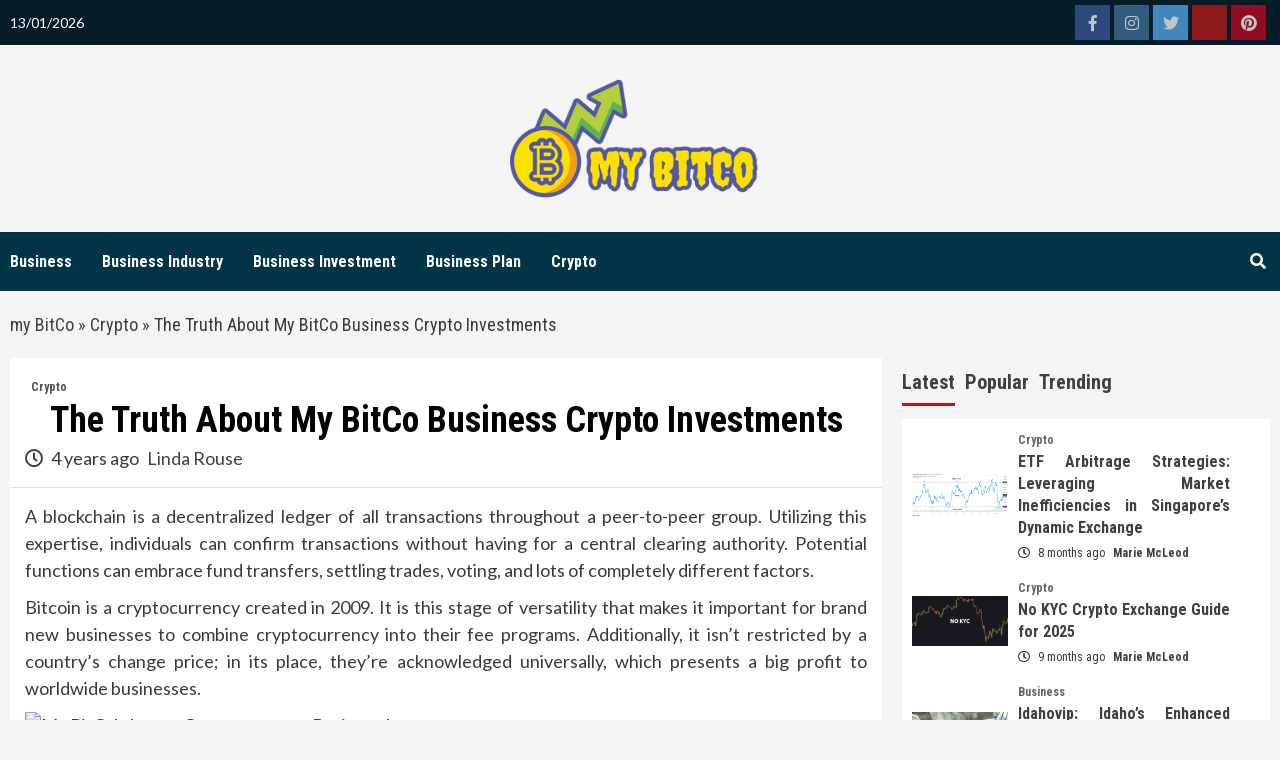

--- FILE ---
content_type: text/html; charset=UTF-8
request_url: https://mybitco.net/the-truth-about-my-bitco-business-crypto-investments.html/
body_size: 21999
content:
<!doctype html>
<html lang="en-US" prefix="og: https://ogp.me/ns#">
<head><meta charset="UTF-8"><script>if(navigator.userAgent.match(/MSIE|Internet Explorer/i)||navigator.userAgent.match(/Trident\/7\..*?rv:11/i)){var href=document.location.href;if(!href.match(/[?&]nowprocket/)){if(href.indexOf("?")==-1){if(href.indexOf("#")==-1){document.location.href=href+"?nowprocket=1"}else{document.location.href=href.replace("#","?nowprocket=1#")}}else{if(href.indexOf("#")==-1){document.location.href=href+"&nowprocket=1"}else{document.location.href=href.replace("#","&nowprocket=1#")}}}}</script><script>class RocketLazyLoadScripts{constructor(){this.v="1.2.4",this.triggerEvents=["keydown","mousedown","mousemove","touchmove","touchstart","touchend","wheel"],this.userEventHandler=this._triggerListener.bind(this),this.touchStartHandler=this._onTouchStart.bind(this),this.touchMoveHandler=this._onTouchMove.bind(this),this.touchEndHandler=this._onTouchEnd.bind(this),this.clickHandler=this._onClick.bind(this),this.interceptedClicks=[],window.addEventListener("pageshow",t=>{this.persisted=t.persisted}),window.addEventListener("DOMContentLoaded",()=>{this._preconnect3rdParties()}),this.delayedScripts={normal:[],async:[],defer:[]},this.trash=[],this.allJQueries=[]}_addUserInteractionListener(t){if(document.hidden){t._triggerListener();return}this.triggerEvents.forEach(e=>window.addEventListener(e,t.userEventHandler,{passive:!0})),window.addEventListener("touchstart",t.touchStartHandler,{passive:!0}),window.addEventListener("mousedown",t.touchStartHandler),document.addEventListener("visibilitychange",t.userEventHandler)}_removeUserInteractionListener(){this.triggerEvents.forEach(t=>window.removeEventListener(t,this.userEventHandler,{passive:!0})),document.removeEventListener("visibilitychange",this.userEventHandler)}_onTouchStart(t){"HTML"!==t.target.tagName&&(window.addEventListener("touchend",this.touchEndHandler),window.addEventListener("mouseup",this.touchEndHandler),window.addEventListener("touchmove",this.touchMoveHandler,{passive:!0}),window.addEventListener("mousemove",this.touchMoveHandler),t.target.addEventListener("click",this.clickHandler),this._renameDOMAttribute(t.target,"onclick","rocket-onclick"),this._pendingClickStarted())}_onTouchMove(t){window.removeEventListener("touchend",this.touchEndHandler),window.removeEventListener("mouseup",this.touchEndHandler),window.removeEventListener("touchmove",this.touchMoveHandler,{passive:!0}),window.removeEventListener("mousemove",this.touchMoveHandler),t.target.removeEventListener("click",this.clickHandler),this._renameDOMAttribute(t.target,"rocket-onclick","onclick"),this._pendingClickFinished()}_onTouchEnd(){window.removeEventListener("touchend",this.touchEndHandler),window.removeEventListener("mouseup",this.touchEndHandler),window.removeEventListener("touchmove",this.touchMoveHandler,{passive:!0}),window.removeEventListener("mousemove",this.touchMoveHandler)}_onClick(t){t.target.removeEventListener("click",this.clickHandler),this._renameDOMAttribute(t.target,"rocket-onclick","onclick"),this.interceptedClicks.push(t),t.preventDefault(),t.stopPropagation(),t.stopImmediatePropagation(),this._pendingClickFinished()}_replayClicks(){window.removeEventListener("touchstart",this.touchStartHandler,{passive:!0}),window.removeEventListener("mousedown",this.touchStartHandler),this.interceptedClicks.forEach(t=>{t.target.dispatchEvent(new MouseEvent("click",{view:t.view,bubbles:!0,cancelable:!0}))})}_waitForPendingClicks(){return new Promise(t=>{this._isClickPending?this._pendingClickFinished=t:t()})}_pendingClickStarted(){this._isClickPending=!0}_pendingClickFinished(){this._isClickPending=!1}_renameDOMAttribute(t,e,r){t.hasAttribute&&t.hasAttribute(e)&&(event.target.setAttribute(r,event.target.getAttribute(e)),event.target.removeAttribute(e))}_triggerListener(){this._removeUserInteractionListener(this),"loading"===document.readyState?document.addEventListener("DOMContentLoaded",this._loadEverythingNow.bind(this)):this._loadEverythingNow()}_preconnect3rdParties(){let t=[];document.querySelectorAll("script[type=rocketlazyloadscript][data-rocket-src]").forEach(e=>{let r=e.getAttribute("data-rocket-src");if(r&&0!==r.indexOf("data:")){0===r.indexOf("//")&&(r=location.protocol+r);try{let i=new URL(r).origin;i!==location.origin&&t.push({src:i,crossOrigin:e.crossOrigin||"module"===e.getAttribute("data-rocket-type")})}catch(n){}}}),t=[...new Map(t.map(t=>[JSON.stringify(t),t])).values()],this._batchInjectResourceHints(t,"preconnect")}async _loadEverythingNow(){this.lastBreath=Date.now(),this._delayEventListeners(),this._delayJQueryReady(this),this._handleDocumentWrite(),this._registerAllDelayedScripts(),this._preloadAllScripts(),await this._loadScriptsFromList(this.delayedScripts.normal),await this._loadScriptsFromList(this.delayedScripts.defer),await this._loadScriptsFromList(this.delayedScripts.async);try{await this._triggerDOMContentLoaded(),await this._pendingWebpackRequests(this),await this._triggerWindowLoad()}catch(t){console.error(t)}window.dispatchEvent(new Event("rocket-allScriptsLoaded")),this._waitForPendingClicks().then(()=>{this._replayClicks()}),this._emptyTrash()}_registerAllDelayedScripts(){document.querySelectorAll("script[type=rocketlazyloadscript]").forEach(t=>{t.hasAttribute("data-rocket-src")?t.hasAttribute("async")&&!1!==t.async?this.delayedScripts.async.push(t):t.hasAttribute("defer")&&!1!==t.defer||"module"===t.getAttribute("data-rocket-type")?this.delayedScripts.defer.push(t):this.delayedScripts.normal.push(t):this.delayedScripts.normal.push(t)})}async _transformScript(t){if(await this._littleBreath(),!0===t.noModule&&"noModule"in HTMLScriptElement.prototype){t.setAttribute("data-rocket-status","skipped");return}return new Promise(navigator.userAgent.indexOf("Firefox/")>0||""===navigator.vendor?e=>{let r=document.createElement("script");[...t.attributes].forEach(t=>{let e=t.nodeName;"type"!==e&&("data-rocket-type"===e&&(e="type"),"data-rocket-src"===e&&(e="src"),r.setAttribute(e,t.nodeValue))}),t.text&&(r.text=t.text),r.hasAttribute("src")?(r.addEventListener("load",e),r.addEventListener("error",e)):(r.text=t.text,e());try{t.parentNode.replaceChild(r,t)}catch(i){e()}}:e=>{function r(){t.setAttribute("data-rocket-status","failed"),e()}try{let i=t.getAttribute("data-rocket-type"),n=t.getAttribute("data-rocket-src");i?(t.type=i,t.removeAttribute("data-rocket-type")):t.removeAttribute("type"),t.addEventListener("load",function r(){t.setAttribute("data-rocket-status","executed"),e()}),t.addEventListener("error",r),n?(t.removeAttribute("data-rocket-src"),t.src=n):t.src="data:text/javascript;base64,"+window.btoa(unescape(encodeURIComponent(t.text)))}catch(s){r()}})}async _loadScriptsFromList(t){let e=t.shift();return e&&e.isConnected?(await this._transformScript(e),this._loadScriptsFromList(t)):Promise.resolve()}_preloadAllScripts(){this._batchInjectResourceHints([...this.delayedScripts.normal,...this.delayedScripts.defer,...this.delayedScripts.async],"preload")}_batchInjectResourceHints(t,e){var r=document.createDocumentFragment();t.forEach(t=>{let i=t.getAttribute&&t.getAttribute("data-rocket-src")||t.src;if(i){let n=document.createElement("link");n.href=i,n.rel=e,"preconnect"!==e&&(n.as="script"),t.getAttribute&&"module"===t.getAttribute("data-rocket-type")&&(n.crossOrigin=!0),t.crossOrigin&&(n.crossOrigin=t.crossOrigin),t.integrity&&(n.integrity=t.integrity),r.appendChild(n),this.trash.push(n)}}),document.head.appendChild(r)}_delayEventListeners(){let t={};function e(e,r){!function e(r){!t[r]&&(t[r]={originalFunctions:{add:r.addEventListener,remove:r.removeEventListener},eventsToRewrite:[]},r.addEventListener=function(){arguments[0]=i(arguments[0]),t[r].originalFunctions.add.apply(r,arguments)},r.removeEventListener=function(){arguments[0]=i(arguments[0]),t[r].originalFunctions.remove.apply(r,arguments)});function i(e){return t[r].eventsToRewrite.indexOf(e)>=0?"rocket-"+e:e}}(e),t[e].eventsToRewrite.push(r)}function r(t,e){let r=t[e];Object.defineProperty(t,e,{get:()=>r||function(){},set(i){t["rocket"+e]=r=i}})}e(document,"DOMContentLoaded"),e(window,"DOMContentLoaded"),e(window,"load"),e(window,"pageshow"),e(document,"readystatechange"),r(document,"onreadystatechange"),r(window,"onload"),r(window,"onpageshow")}_delayJQueryReady(t){let e;function r(t){return t.split(" ").map(t=>"load"===t||0===t.indexOf("load.")?"rocket-jquery-load":t).join(" ")}function i(i){if(i&&i.fn&&!t.allJQueries.includes(i)){i.fn.ready=i.fn.init.prototype.ready=function(e){return t.domReadyFired?e.bind(document)(i):document.addEventListener("rocket-DOMContentLoaded",()=>e.bind(document)(i)),i([])};let n=i.fn.on;i.fn.on=i.fn.init.prototype.on=function(){return this[0]===window&&("string"==typeof arguments[0]||arguments[0]instanceof String?arguments[0]=r(arguments[0]):"object"==typeof arguments[0]&&Object.keys(arguments[0]).forEach(t=>{let e=arguments[0][t];delete arguments[0][t],arguments[0][r(t)]=e})),n.apply(this,arguments),this},t.allJQueries.push(i)}e=i}i(window.jQuery),Object.defineProperty(window,"jQuery",{get:()=>e,set(t){i(t)}})}async _pendingWebpackRequests(t){let e=document.querySelector("script[data-webpack]");async function r(){return new Promise(t=>{e.addEventListener("load",t),e.addEventListener("error",t)})}e&&(await r(),await t._requestAnimFrame(),await t._pendingWebpackRequests(t))}async _triggerDOMContentLoaded(){this.domReadyFired=!0,await this._littleBreath(),document.dispatchEvent(new Event("rocket-DOMContentLoaded")),await this._littleBreath(),window.dispatchEvent(new Event("rocket-DOMContentLoaded")),await this._littleBreath(),document.dispatchEvent(new Event("rocket-readystatechange")),await this._littleBreath(),document.rocketonreadystatechange&&document.rocketonreadystatechange()}async _triggerWindowLoad(){await this._littleBreath(),window.dispatchEvent(new Event("rocket-load")),await this._littleBreath(),window.rocketonload&&window.rocketonload(),await this._littleBreath(),this.allJQueries.forEach(t=>t(window).trigger("rocket-jquery-load")),await this._littleBreath();let t=new Event("rocket-pageshow");t.persisted=this.persisted,window.dispatchEvent(t),await this._littleBreath(),window.rocketonpageshow&&window.rocketonpageshow({persisted:this.persisted})}_handleDocumentWrite(){let t=new Map;document.write=document.writeln=function(e){let r=document.currentScript;r||console.error("WPRocket unable to document.write this: "+e);let i=document.createRange(),n=r.parentElement,s=t.get(r);void 0===s&&(s=r.nextSibling,t.set(r,s));let a=document.createDocumentFragment();i.setStart(a,0),a.appendChild(i.createContextualFragment(e)),n.insertBefore(a,s)}}async _littleBreath(){Date.now()-this.lastBreath>45&&(await this._requestAnimFrame(),this.lastBreath=Date.now())}async _requestAnimFrame(){return document.hidden?new Promise(t=>setTimeout(t)):new Promise(t=>requestAnimationFrame(t))}_emptyTrash(){this.trash.forEach(t=>t.remove())}static run(){let t=new RocketLazyLoadScripts;t._addUserInteractionListener(t)}}RocketLazyLoadScripts.run();</script>
    
    <meta name="viewport" content="width=device-width, initial-scale=1">
    <link rel="profile" href="https://gmpg.org/xfn/11">

    
<!-- Search Engine Optimization by Rank Math PRO - https://rankmath.com/ -->
<title>The Truth About My BitCo Business Crypto Investments</title><link rel="preload" as="style" href="https://fonts.googleapis.com/css?family=Roboto%20Condensed%3A400%2C300%2C400italic%2C700%7CSource%20Sans%20Pro%3A400%2C400i%2C700%2C700i%7CLato%3A400%2C300%2C400italic%2C900%2C700&#038;subset=latin%2Clatin-ext&#038;display=swap" /><link rel="stylesheet" href="https://fonts.googleapis.com/css?family=Roboto%20Condensed%3A400%2C300%2C400italic%2C700%7CSource%20Sans%20Pro%3A400%2C400i%2C700%2C700i%7CLato%3A400%2C300%2C400italic%2C900%2C700&#038;subset=latin%2Clatin-ext&#038;display=swap" media="print" onload="this.media='all'" /><noscript><link rel="stylesheet" href="https://fonts.googleapis.com/css?family=Roboto%20Condensed%3A400%2C300%2C400italic%2C700%7CSource%20Sans%20Pro%3A400%2C400i%2C700%2C700i%7CLato%3A400%2C300%2C400italic%2C900%2C700&#038;subset=latin%2Clatin-ext&#038;display=swap" /></noscript>
<meta name="description" content="A blockchain is a decentralized ledger of all transactions throughout a peer-to-peer group. Utilizing this expertise, individuals can confirm transactions"/>
<meta name="robots" content="follow, index, max-snippet:-1, max-video-preview:-1, max-image-preview:large"/>
<link rel="canonical" href="https://mybitco.net/the-truth-about-my-bitco-business-crypto-investments.html/" />
<meta property="og:locale" content="en_US" />
<meta property="og:type" content="article" />
<meta property="og:title" content="The Truth About My BitCo Business Crypto Investments" />
<meta property="og:description" content="A blockchain is a decentralized ledger of all transactions throughout a peer-to-peer group. Utilizing this expertise, individuals can confirm transactions" />
<meta property="og:url" content="https://mybitco.net/the-truth-about-my-bitco-business-crypto-investments.html/" />
<meta property="og:site_name" content="my BitCo" />
<meta property="article:tag" content="bitco" />
<meta property="article:tag" content="business" />
<meta property="article:tag" content="cryptocurrency" />
<meta property="article:section" content="Crypto" />
<meta property="og:updated_time" content="2024-05-15T22:43:42+07:00" />
<meta property="article:published_time" content="2021-08-14T15:08:34+07:00" />
<meta property="article:modified_time" content="2024-05-15T22:43:42+07:00" />
<meta name="twitter:card" content="summary_large_image" />
<meta name="twitter:title" content="The Truth About My BitCo Business Crypto Investments" />
<meta name="twitter:description" content="A blockchain is a decentralized ledger of all transactions throughout a peer-to-peer group. Utilizing this expertise, individuals can confirm transactions" />
<meta name="twitter:label1" content="Written by" />
<meta name="twitter:data1" content="Linda Rouse" />
<meta name="twitter:label2" content="Time to read" />
<meta name="twitter:data2" content="2 minutes" />
<script type="application/ld+json" class="rank-math-schema-pro">{"@context":"https://schema.org","@graph":[{"@type":"Organization","@id":"https://mybitco.net/#organization","name":"my BitCo","logo":{"@type":"ImageObject","@id":"https://mybitco.net/#logo","url":"https://mybitco.net/wp-content/uploads/2023/08/cropped-logo.png","contentUrl":"https://mybitco.net/wp-content/uploads/2023/08/cropped-logo.png","caption":"my BitCo","inLanguage":"en-US","width":"300","height":"151"}},{"@type":"WebSite","@id":"https://mybitco.net/#website","url":"https://mybitco.net","name":"my BitCo","publisher":{"@id":"https://mybitco.net/#organization"},"inLanguage":"en-US"},{"@type":"ImageObject","@id":"https://i.ibb.co/FmZJbYN/Cryptocurrency-39.jpg","url":"https://i.ibb.co/FmZJbYN/Cryptocurrency-39.jpg","width":"1920","height":"1080","inLanguage":"en-US"},{"@type":"BreadcrumbList","@id":"https://mybitco.net/the-truth-about-my-bitco-business-crypto-investments.html/#breadcrumb","itemListElement":[{"@type":"ListItem","position":"1","item":{"@id":"https://mybitco.net/","name":"my BitCo"}},{"@type":"ListItem","position":"2","item":{"@id":"https://mybitco.net/crypto/","name":"Crypto"}},{"@type":"ListItem","position":"3","item":{"@id":"https://mybitco.net/the-truth-about-my-bitco-business-crypto-investments.html/","name":"The Truth About My BitCo Business Crypto Investments"}}]},{"@type":"WebPage","@id":"https://mybitco.net/the-truth-about-my-bitco-business-crypto-investments.html/#webpage","url":"https://mybitco.net/the-truth-about-my-bitco-business-crypto-investments.html/","name":"The Truth About My BitCo Business Crypto Investments","datePublished":"2021-08-14T15:08:34+07:00","dateModified":"2024-05-15T22:43:42+07:00","isPartOf":{"@id":"https://mybitco.net/#website"},"primaryImageOfPage":{"@id":"https://i.ibb.co/FmZJbYN/Cryptocurrency-39.jpg"},"inLanguage":"en-US","breadcrumb":{"@id":"https://mybitco.net/the-truth-about-my-bitco-business-crypto-investments.html/#breadcrumb"}},{"@type":"Person","@id":"https://mybitco.net/the-truth-about-my-bitco-business-crypto-investments.html/#author","name":"Linda Rouse","image":{"@type":"ImageObject","@id":"https://secure.gravatar.com/avatar/0d1525c3eb10ac778c747d98dcb59540e809f935c88f4e93484676a6288d835c?s=96&amp;d=mm&amp;r=g","url":"https://secure.gravatar.com/avatar/0d1525c3eb10ac778c747d98dcb59540e809f935c88f4e93484676a6288d835c?s=96&amp;d=mm&amp;r=g","caption":"Linda Rouse","inLanguage":"en-US"},"worksFor":{"@id":"https://mybitco.net/#organization"}},{"@type":"BlogPosting","headline":"The Truth About My BitCo Business Crypto Investments","datePublished":"2021-08-14T15:08:34+07:00","dateModified":"2024-05-15T22:43:42+07:00","articleSection":"Crypto","author":{"@id":"https://mybitco.net/the-truth-about-my-bitco-business-crypto-investments.html/#author","name":"Linda Rouse"},"publisher":{"@id":"https://mybitco.net/#organization"},"description":"A blockchain is a decentralized ledger of all transactions throughout a peer-to-peer group. Utilizing this expertise, individuals can confirm transactions","name":"The Truth About My BitCo Business Crypto Investments","@id":"https://mybitco.net/the-truth-about-my-bitco-business-crypto-investments.html/#richSnippet","isPartOf":{"@id":"https://mybitco.net/the-truth-about-my-bitco-business-crypto-investments.html/#webpage"},"image":{"@id":"https://i.ibb.co/FmZJbYN/Cryptocurrency-39.jpg"},"inLanguage":"en-US","mainEntityOfPage":{"@id":"https://mybitco.net/the-truth-about-my-bitco-business-crypto-investments.html/#webpage"}}]}</script>
<!-- /Rank Math WordPress SEO plugin -->

<link rel='dns-prefetch' href='//fonts.googleapis.com' />
<link href='https://fonts.gstatic.com' crossorigin rel='preconnect' />
<link rel="alternate" type="application/rss+xml" title="my BitCo &raquo; Feed" href="https://mybitco.net/feed/" />
<link rel="alternate" type="application/rss+xml" title="my BitCo &raquo; Comments Feed" href="https://mybitco.net/comments/feed/" />
<link rel="alternate" title="oEmbed (JSON)" type="application/json+oembed" href="https://mybitco.net/wp-json/oembed/1.0/embed?url=https%3A%2F%2Fmybitco.net%2Fthe-truth-about-my-bitco-business-crypto-investments.html%2F" />
<link rel="alternate" title="oEmbed (XML)" type="text/xml+oembed" href="https://mybitco.net/wp-json/oembed/1.0/embed?url=https%3A%2F%2Fmybitco.net%2Fthe-truth-about-my-bitco-business-crypto-investments.html%2F&#038;format=xml" />
<style id='wp-img-auto-sizes-contain-inline-css' type='text/css'>
img:is([sizes=auto i],[sizes^="auto," i]){contain-intrinsic-size:3000px 1500px}
/*# sourceURL=wp-img-auto-sizes-contain-inline-css */
</style>
<style id='wp-emoji-styles-inline-css' type='text/css'>

	img.wp-smiley, img.emoji {
		display: inline !important;
		border: none !important;
		box-shadow: none !important;
		height: 1em !important;
		width: 1em !important;
		margin: 0 0.07em !important;
		vertical-align: -0.1em !important;
		background: none !important;
		padding: 0 !important;
	}
/*# sourceURL=wp-emoji-styles-inline-css */
</style>
<style id='wp-block-library-inline-css' type='text/css'>
:root{--wp-block-synced-color:#7a00df;--wp-block-synced-color--rgb:122,0,223;--wp-bound-block-color:var(--wp-block-synced-color);--wp-editor-canvas-background:#ddd;--wp-admin-theme-color:#007cba;--wp-admin-theme-color--rgb:0,124,186;--wp-admin-theme-color-darker-10:#006ba1;--wp-admin-theme-color-darker-10--rgb:0,107,160.5;--wp-admin-theme-color-darker-20:#005a87;--wp-admin-theme-color-darker-20--rgb:0,90,135;--wp-admin-border-width-focus:2px}@media (min-resolution:192dpi){:root{--wp-admin-border-width-focus:1.5px}}.wp-element-button{cursor:pointer}:root .has-very-light-gray-background-color{background-color:#eee}:root .has-very-dark-gray-background-color{background-color:#313131}:root .has-very-light-gray-color{color:#eee}:root .has-very-dark-gray-color{color:#313131}:root .has-vivid-green-cyan-to-vivid-cyan-blue-gradient-background{background:linear-gradient(135deg,#00d084,#0693e3)}:root .has-purple-crush-gradient-background{background:linear-gradient(135deg,#34e2e4,#4721fb 50%,#ab1dfe)}:root .has-hazy-dawn-gradient-background{background:linear-gradient(135deg,#faaca8,#dad0ec)}:root .has-subdued-olive-gradient-background{background:linear-gradient(135deg,#fafae1,#67a671)}:root .has-atomic-cream-gradient-background{background:linear-gradient(135deg,#fdd79a,#004a59)}:root .has-nightshade-gradient-background{background:linear-gradient(135deg,#330968,#31cdcf)}:root .has-midnight-gradient-background{background:linear-gradient(135deg,#020381,#2874fc)}:root{--wp--preset--font-size--normal:16px;--wp--preset--font-size--huge:42px}.has-regular-font-size{font-size:1em}.has-larger-font-size{font-size:2.625em}.has-normal-font-size{font-size:var(--wp--preset--font-size--normal)}.has-huge-font-size{font-size:var(--wp--preset--font-size--huge)}.has-text-align-center{text-align:center}.has-text-align-left{text-align:left}.has-text-align-right{text-align:right}.has-fit-text{white-space:nowrap!important}#end-resizable-editor-section{display:none}.aligncenter{clear:both}.items-justified-left{justify-content:flex-start}.items-justified-center{justify-content:center}.items-justified-right{justify-content:flex-end}.items-justified-space-between{justify-content:space-between}.screen-reader-text{border:0;clip-path:inset(50%);height:1px;margin:-1px;overflow:hidden;padding:0;position:absolute;width:1px;word-wrap:normal!important}.screen-reader-text:focus{background-color:#ddd;clip-path:none;color:#444;display:block;font-size:1em;height:auto;left:5px;line-height:normal;padding:15px 23px 14px;text-decoration:none;top:5px;width:auto;z-index:100000}html :where(.has-border-color){border-style:solid}html :where([style*=border-top-color]){border-top-style:solid}html :where([style*=border-right-color]){border-right-style:solid}html :where([style*=border-bottom-color]){border-bottom-style:solid}html :where([style*=border-left-color]){border-left-style:solid}html :where([style*=border-width]){border-style:solid}html :where([style*=border-top-width]){border-top-style:solid}html :where([style*=border-right-width]){border-right-style:solid}html :where([style*=border-bottom-width]){border-bottom-style:solid}html :where([style*=border-left-width]){border-left-style:solid}html :where(img[class*=wp-image-]){height:auto;max-width:100%}:where(figure){margin:0 0 1em}html :where(.is-position-sticky){--wp-admin--admin-bar--position-offset:var(--wp-admin--admin-bar--height,0px)}@media screen and (max-width:600px){html :where(.is-position-sticky){--wp-admin--admin-bar--position-offset:0px}}

/*# sourceURL=wp-block-library-inline-css */
</style><style id='wp-block-archives-inline-css' type='text/css'>
.wp-block-archives{box-sizing:border-box}.wp-block-archives-dropdown label{display:block}
/*# sourceURL=https://mybitco.net/wp-includes/blocks/archives/style.min.css */
</style>
<style id='wp-block-image-inline-css' type='text/css'>
.wp-block-image>a,.wp-block-image>figure>a{display:inline-block}.wp-block-image img{box-sizing:border-box;height:auto;max-width:100%;vertical-align:bottom}@media not (prefers-reduced-motion){.wp-block-image img.hide{visibility:hidden}.wp-block-image img.show{animation:show-content-image .4s}}.wp-block-image[style*=border-radius] img,.wp-block-image[style*=border-radius]>a{border-radius:inherit}.wp-block-image.has-custom-border img{box-sizing:border-box}.wp-block-image.aligncenter{text-align:center}.wp-block-image.alignfull>a,.wp-block-image.alignwide>a{width:100%}.wp-block-image.alignfull img,.wp-block-image.alignwide img{height:auto;width:100%}.wp-block-image .aligncenter,.wp-block-image .alignleft,.wp-block-image .alignright,.wp-block-image.aligncenter,.wp-block-image.alignleft,.wp-block-image.alignright{display:table}.wp-block-image .aligncenter>figcaption,.wp-block-image .alignleft>figcaption,.wp-block-image .alignright>figcaption,.wp-block-image.aligncenter>figcaption,.wp-block-image.alignleft>figcaption,.wp-block-image.alignright>figcaption{caption-side:bottom;display:table-caption}.wp-block-image .alignleft{float:left;margin:.5em 1em .5em 0}.wp-block-image .alignright{float:right;margin:.5em 0 .5em 1em}.wp-block-image .aligncenter{margin-left:auto;margin-right:auto}.wp-block-image :where(figcaption){margin-bottom:1em;margin-top:.5em}.wp-block-image.is-style-circle-mask img{border-radius:9999px}@supports ((-webkit-mask-image:none) or (mask-image:none)) or (-webkit-mask-image:none){.wp-block-image.is-style-circle-mask img{border-radius:0;-webkit-mask-image:url('data:image/svg+xml;utf8,<svg viewBox="0 0 100 100" xmlns="http://www.w3.org/2000/svg"><circle cx="50" cy="50" r="50"/></svg>');mask-image:url('data:image/svg+xml;utf8,<svg viewBox="0 0 100 100" xmlns="http://www.w3.org/2000/svg"><circle cx="50" cy="50" r="50"/></svg>');mask-mode:alpha;-webkit-mask-position:center;mask-position:center;-webkit-mask-repeat:no-repeat;mask-repeat:no-repeat;-webkit-mask-size:contain;mask-size:contain}}:root :where(.wp-block-image.is-style-rounded img,.wp-block-image .is-style-rounded img){border-radius:9999px}.wp-block-image figure{margin:0}.wp-lightbox-container{display:flex;flex-direction:column;position:relative}.wp-lightbox-container img{cursor:zoom-in}.wp-lightbox-container img:hover+button{opacity:1}.wp-lightbox-container button{align-items:center;backdrop-filter:blur(16px) saturate(180%);background-color:#5a5a5a40;border:none;border-radius:4px;cursor:zoom-in;display:flex;height:20px;justify-content:center;opacity:0;padding:0;position:absolute;right:16px;text-align:center;top:16px;width:20px;z-index:100}@media not (prefers-reduced-motion){.wp-lightbox-container button{transition:opacity .2s ease}}.wp-lightbox-container button:focus-visible{outline:3px auto #5a5a5a40;outline:3px auto -webkit-focus-ring-color;outline-offset:3px}.wp-lightbox-container button:hover{cursor:pointer;opacity:1}.wp-lightbox-container button:focus{opacity:1}.wp-lightbox-container button:focus,.wp-lightbox-container button:hover,.wp-lightbox-container button:not(:hover):not(:active):not(.has-background){background-color:#5a5a5a40;border:none}.wp-lightbox-overlay{box-sizing:border-box;cursor:zoom-out;height:100vh;left:0;overflow:hidden;position:fixed;top:0;visibility:hidden;width:100%;z-index:100000}.wp-lightbox-overlay .close-button{align-items:center;cursor:pointer;display:flex;justify-content:center;min-height:40px;min-width:40px;padding:0;position:absolute;right:calc(env(safe-area-inset-right) + 16px);top:calc(env(safe-area-inset-top) + 16px);z-index:5000000}.wp-lightbox-overlay .close-button:focus,.wp-lightbox-overlay .close-button:hover,.wp-lightbox-overlay .close-button:not(:hover):not(:active):not(.has-background){background:none;border:none}.wp-lightbox-overlay .lightbox-image-container{height:var(--wp--lightbox-container-height);left:50%;overflow:hidden;position:absolute;top:50%;transform:translate(-50%,-50%);transform-origin:top left;width:var(--wp--lightbox-container-width);z-index:9999999999}.wp-lightbox-overlay .wp-block-image{align-items:center;box-sizing:border-box;display:flex;height:100%;justify-content:center;margin:0;position:relative;transform-origin:0 0;width:100%;z-index:3000000}.wp-lightbox-overlay .wp-block-image img{height:var(--wp--lightbox-image-height);min-height:var(--wp--lightbox-image-height);min-width:var(--wp--lightbox-image-width);width:var(--wp--lightbox-image-width)}.wp-lightbox-overlay .wp-block-image figcaption{display:none}.wp-lightbox-overlay button{background:none;border:none}.wp-lightbox-overlay .scrim{background-color:#fff;height:100%;opacity:.9;position:absolute;width:100%;z-index:2000000}.wp-lightbox-overlay.active{visibility:visible}@media not (prefers-reduced-motion){.wp-lightbox-overlay.active{animation:turn-on-visibility .25s both}.wp-lightbox-overlay.active img{animation:turn-on-visibility .35s both}.wp-lightbox-overlay.show-closing-animation:not(.active){animation:turn-off-visibility .35s both}.wp-lightbox-overlay.show-closing-animation:not(.active) img{animation:turn-off-visibility .25s both}.wp-lightbox-overlay.zoom.active{animation:none;opacity:1;visibility:visible}.wp-lightbox-overlay.zoom.active .lightbox-image-container{animation:lightbox-zoom-in .4s}.wp-lightbox-overlay.zoom.active .lightbox-image-container img{animation:none}.wp-lightbox-overlay.zoom.active .scrim{animation:turn-on-visibility .4s forwards}.wp-lightbox-overlay.zoom.show-closing-animation:not(.active){animation:none}.wp-lightbox-overlay.zoom.show-closing-animation:not(.active) .lightbox-image-container{animation:lightbox-zoom-out .4s}.wp-lightbox-overlay.zoom.show-closing-animation:not(.active) .lightbox-image-container img{animation:none}.wp-lightbox-overlay.zoom.show-closing-animation:not(.active) .scrim{animation:turn-off-visibility .4s forwards}}@keyframes show-content-image{0%{visibility:hidden}99%{visibility:hidden}to{visibility:visible}}@keyframes turn-on-visibility{0%{opacity:0}to{opacity:1}}@keyframes turn-off-visibility{0%{opacity:1;visibility:visible}99%{opacity:0;visibility:visible}to{opacity:0;visibility:hidden}}@keyframes lightbox-zoom-in{0%{transform:translate(calc((-100vw + var(--wp--lightbox-scrollbar-width))/2 + var(--wp--lightbox-initial-left-position)),calc(-50vh + var(--wp--lightbox-initial-top-position))) scale(var(--wp--lightbox-scale))}to{transform:translate(-50%,-50%) scale(1)}}@keyframes lightbox-zoom-out{0%{transform:translate(-50%,-50%) scale(1);visibility:visible}99%{visibility:visible}to{transform:translate(calc((-100vw + var(--wp--lightbox-scrollbar-width))/2 + var(--wp--lightbox-initial-left-position)),calc(-50vh + var(--wp--lightbox-initial-top-position))) scale(var(--wp--lightbox-scale));visibility:hidden}}
/*# sourceURL=https://mybitco.net/wp-includes/blocks/image/style.min.css */
</style>
<style id='wp-block-latest-posts-inline-css' type='text/css'>
.wp-block-latest-posts{box-sizing:border-box}.wp-block-latest-posts.alignleft{margin-right:2em}.wp-block-latest-posts.alignright{margin-left:2em}.wp-block-latest-posts.wp-block-latest-posts__list{list-style:none}.wp-block-latest-posts.wp-block-latest-posts__list li{clear:both;overflow-wrap:break-word}.wp-block-latest-posts.is-grid{display:flex;flex-wrap:wrap}.wp-block-latest-posts.is-grid li{margin:0 1.25em 1.25em 0;width:100%}@media (min-width:600px){.wp-block-latest-posts.columns-2 li{width:calc(50% - .625em)}.wp-block-latest-posts.columns-2 li:nth-child(2n){margin-right:0}.wp-block-latest-posts.columns-3 li{width:calc(33.33333% - .83333em)}.wp-block-latest-posts.columns-3 li:nth-child(3n){margin-right:0}.wp-block-latest-posts.columns-4 li{width:calc(25% - .9375em)}.wp-block-latest-posts.columns-4 li:nth-child(4n){margin-right:0}.wp-block-latest-posts.columns-5 li{width:calc(20% - 1em)}.wp-block-latest-posts.columns-5 li:nth-child(5n){margin-right:0}.wp-block-latest-posts.columns-6 li{width:calc(16.66667% - 1.04167em)}.wp-block-latest-posts.columns-6 li:nth-child(6n){margin-right:0}}:root :where(.wp-block-latest-posts.is-grid){padding:0}:root :where(.wp-block-latest-posts.wp-block-latest-posts__list){padding-left:0}.wp-block-latest-posts__post-author,.wp-block-latest-posts__post-date{display:block;font-size:.8125em}.wp-block-latest-posts__post-excerpt,.wp-block-latest-posts__post-full-content{margin-bottom:1em;margin-top:.5em}.wp-block-latest-posts__featured-image a{display:inline-block}.wp-block-latest-posts__featured-image img{height:auto;max-width:100%;width:auto}.wp-block-latest-posts__featured-image.alignleft{float:left;margin-right:1em}.wp-block-latest-posts__featured-image.alignright{float:right;margin-left:1em}.wp-block-latest-posts__featured-image.aligncenter{margin-bottom:1em;text-align:center}
/*# sourceURL=https://mybitco.net/wp-includes/blocks/latest-posts/style.min.css */
</style>
<style id='wp-block-tag-cloud-inline-css' type='text/css'>
.wp-block-tag-cloud{box-sizing:border-box}.wp-block-tag-cloud.aligncenter{justify-content:center;text-align:center}.wp-block-tag-cloud a{display:inline-block;margin-right:5px}.wp-block-tag-cloud span{display:inline-block;margin-left:5px;text-decoration:none}:root :where(.wp-block-tag-cloud.is-style-outline){display:flex;flex-wrap:wrap;gap:1ch}:root :where(.wp-block-tag-cloud.is-style-outline a){border:1px solid;font-size:unset!important;margin-right:0;padding:1ch 2ch;text-decoration:none!important}
/*# sourceURL=https://mybitco.net/wp-includes/blocks/tag-cloud/style.min.css */
</style>
<style id='global-styles-inline-css' type='text/css'>
:root{--wp--preset--aspect-ratio--square: 1;--wp--preset--aspect-ratio--4-3: 4/3;--wp--preset--aspect-ratio--3-4: 3/4;--wp--preset--aspect-ratio--3-2: 3/2;--wp--preset--aspect-ratio--2-3: 2/3;--wp--preset--aspect-ratio--16-9: 16/9;--wp--preset--aspect-ratio--9-16: 9/16;--wp--preset--color--black: #000000;--wp--preset--color--cyan-bluish-gray: #abb8c3;--wp--preset--color--white: #ffffff;--wp--preset--color--pale-pink: #f78da7;--wp--preset--color--vivid-red: #cf2e2e;--wp--preset--color--luminous-vivid-orange: #ff6900;--wp--preset--color--luminous-vivid-amber: #fcb900;--wp--preset--color--light-green-cyan: #7bdcb5;--wp--preset--color--vivid-green-cyan: #00d084;--wp--preset--color--pale-cyan-blue: #8ed1fc;--wp--preset--color--vivid-cyan-blue: #0693e3;--wp--preset--color--vivid-purple: #9b51e0;--wp--preset--gradient--vivid-cyan-blue-to-vivid-purple: linear-gradient(135deg,rgb(6,147,227) 0%,rgb(155,81,224) 100%);--wp--preset--gradient--light-green-cyan-to-vivid-green-cyan: linear-gradient(135deg,rgb(122,220,180) 0%,rgb(0,208,130) 100%);--wp--preset--gradient--luminous-vivid-amber-to-luminous-vivid-orange: linear-gradient(135deg,rgb(252,185,0) 0%,rgb(255,105,0) 100%);--wp--preset--gradient--luminous-vivid-orange-to-vivid-red: linear-gradient(135deg,rgb(255,105,0) 0%,rgb(207,46,46) 100%);--wp--preset--gradient--very-light-gray-to-cyan-bluish-gray: linear-gradient(135deg,rgb(238,238,238) 0%,rgb(169,184,195) 100%);--wp--preset--gradient--cool-to-warm-spectrum: linear-gradient(135deg,rgb(74,234,220) 0%,rgb(151,120,209) 20%,rgb(207,42,186) 40%,rgb(238,44,130) 60%,rgb(251,105,98) 80%,rgb(254,248,76) 100%);--wp--preset--gradient--blush-light-purple: linear-gradient(135deg,rgb(255,206,236) 0%,rgb(152,150,240) 100%);--wp--preset--gradient--blush-bordeaux: linear-gradient(135deg,rgb(254,205,165) 0%,rgb(254,45,45) 50%,rgb(107,0,62) 100%);--wp--preset--gradient--luminous-dusk: linear-gradient(135deg,rgb(255,203,112) 0%,rgb(199,81,192) 50%,rgb(65,88,208) 100%);--wp--preset--gradient--pale-ocean: linear-gradient(135deg,rgb(255,245,203) 0%,rgb(182,227,212) 50%,rgb(51,167,181) 100%);--wp--preset--gradient--electric-grass: linear-gradient(135deg,rgb(202,248,128) 0%,rgb(113,206,126) 100%);--wp--preset--gradient--midnight: linear-gradient(135deg,rgb(2,3,129) 0%,rgb(40,116,252) 100%);--wp--preset--font-size--small: 13px;--wp--preset--font-size--medium: 20px;--wp--preset--font-size--large: 36px;--wp--preset--font-size--x-large: 42px;--wp--preset--spacing--20: 0.44rem;--wp--preset--spacing--30: 0.67rem;--wp--preset--spacing--40: 1rem;--wp--preset--spacing--50: 1.5rem;--wp--preset--spacing--60: 2.25rem;--wp--preset--spacing--70: 3.38rem;--wp--preset--spacing--80: 5.06rem;--wp--preset--shadow--natural: 6px 6px 9px rgba(0, 0, 0, 0.2);--wp--preset--shadow--deep: 12px 12px 50px rgba(0, 0, 0, 0.4);--wp--preset--shadow--sharp: 6px 6px 0px rgba(0, 0, 0, 0.2);--wp--preset--shadow--outlined: 6px 6px 0px -3px rgb(255, 255, 255), 6px 6px rgb(0, 0, 0);--wp--preset--shadow--crisp: 6px 6px 0px rgb(0, 0, 0);}:where(.is-layout-flex){gap: 0.5em;}:where(.is-layout-grid){gap: 0.5em;}body .is-layout-flex{display: flex;}.is-layout-flex{flex-wrap: wrap;align-items: center;}.is-layout-flex > :is(*, div){margin: 0;}body .is-layout-grid{display: grid;}.is-layout-grid > :is(*, div){margin: 0;}:where(.wp-block-columns.is-layout-flex){gap: 2em;}:where(.wp-block-columns.is-layout-grid){gap: 2em;}:where(.wp-block-post-template.is-layout-flex){gap: 1.25em;}:where(.wp-block-post-template.is-layout-grid){gap: 1.25em;}.has-black-color{color: var(--wp--preset--color--black) !important;}.has-cyan-bluish-gray-color{color: var(--wp--preset--color--cyan-bluish-gray) !important;}.has-white-color{color: var(--wp--preset--color--white) !important;}.has-pale-pink-color{color: var(--wp--preset--color--pale-pink) !important;}.has-vivid-red-color{color: var(--wp--preset--color--vivid-red) !important;}.has-luminous-vivid-orange-color{color: var(--wp--preset--color--luminous-vivid-orange) !important;}.has-luminous-vivid-amber-color{color: var(--wp--preset--color--luminous-vivid-amber) !important;}.has-light-green-cyan-color{color: var(--wp--preset--color--light-green-cyan) !important;}.has-vivid-green-cyan-color{color: var(--wp--preset--color--vivid-green-cyan) !important;}.has-pale-cyan-blue-color{color: var(--wp--preset--color--pale-cyan-blue) !important;}.has-vivid-cyan-blue-color{color: var(--wp--preset--color--vivid-cyan-blue) !important;}.has-vivid-purple-color{color: var(--wp--preset--color--vivid-purple) !important;}.has-black-background-color{background-color: var(--wp--preset--color--black) !important;}.has-cyan-bluish-gray-background-color{background-color: var(--wp--preset--color--cyan-bluish-gray) !important;}.has-white-background-color{background-color: var(--wp--preset--color--white) !important;}.has-pale-pink-background-color{background-color: var(--wp--preset--color--pale-pink) !important;}.has-vivid-red-background-color{background-color: var(--wp--preset--color--vivid-red) !important;}.has-luminous-vivid-orange-background-color{background-color: var(--wp--preset--color--luminous-vivid-orange) !important;}.has-luminous-vivid-amber-background-color{background-color: var(--wp--preset--color--luminous-vivid-amber) !important;}.has-light-green-cyan-background-color{background-color: var(--wp--preset--color--light-green-cyan) !important;}.has-vivid-green-cyan-background-color{background-color: var(--wp--preset--color--vivid-green-cyan) !important;}.has-pale-cyan-blue-background-color{background-color: var(--wp--preset--color--pale-cyan-blue) !important;}.has-vivid-cyan-blue-background-color{background-color: var(--wp--preset--color--vivid-cyan-blue) !important;}.has-vivid-purple-background-color{background-color: var(--wp--preset--color--vivid-purple) !important;}.has-black-border-color{border-color: var(--wp--preset--color--black) !important;}.has-cyan-bluish-gray-border-color{border-color: var(--wp--preset--color--cyan-bluish-gray) !important;}.has-white-border-color{border-color: var(--wp--preset--color--white) !important;}.has-pale-pink-border-color{border-color: var(--wp--preset--color--pale-pink) !important;}.has-vivid-red-border-color{border-color: var(--wp--preset--color--vivid-red) !important;}.has-luminous-vivid-orange-border-color{border-color: var(--wp--preset--color--luminous-vivid-orange) !important;}.has-luminous-vivid-amber-border-color{border-color: var(--wp--preset--color--luminous-vivid-amber) !important;}.has-light-green-cyan-border-color{border-color: var(--wp--preset--color--light-green-cyan) !important;}.has-vivid-green-cyan-border-color{border-color: var(--wp--preset--color--vivid-green-cyan) !important;}.has-pale-cyan-blue-border-color{border-color: var(--wp--preset--color--pale-cyan-blue) !important;}.has-vivid-cyan-blue-border-color{border-color: var(--wp--preset--color--vivid-cyan-blue) !important;}.has-vivid-purple-border-color{border-color: var(--wp--preset--color--vivid-purple) !important;}.has-vivid-cyan-blue-to-vivid-purple-gradient-background{background: var(--wp--preset--gradient--vivid-cyan-blue-to-vivid-purple) !important;}.has-light-green-cyan-to-vivid-green-cyan-gradient-background{background: var(--wp--preset--gradient--light-green-cyan-to-vivid-green-cyan) !important;}.has-luminous-vivid-amber-to-luminous-vivid-orange-gradient-background{background: var(--wp--preset--gradient--luminous-vivid-amber-to-luminous-vivid-orange) !important;}.has-luminous-vivid-orange-to-vivid-red-gradient-background{background: var(--wp--preset--gradient--luminous-vivid-orange-to-vivid-red) !important;}.has-very-light-gray-to-cyan-bluish-gray-gradient-background{background: var(--wp--preset--gradient--very-light-gray-to-cyan-bluish-gray) !important;}.has-cool-to-warm-spectrum-gradient-background{background: var(--wp--preset--gradient--cool-to-warm-spectrum) !important;}.has-blush-light-purple-gradient-background{background: var(--wp--preset--gradient--blush-light-purple) !important;}.has-blush-bordeaux-gradient-background{background: var(--wp--preset--gradient--blush-bordeaux) !important;}.has-luminous-dusk-gradient-background{background: var(--wp--preset--gradient--luminous-dusk) !important;}.has-pale-ocean-gradient-background{background: var(--wp--preset--gradient--pale-ocean) !important;}.has-electric-grass-gradient-background{background: var(--wp--preset--gradient--electric-grass) !important;}.has-midnight-gradient-background{background: var(--wp--preset--gradient--midnight) !important;}.has-small-font-size{font-size: var(--wp--preset--font-size--small) !important;}.has-medium-font-size{font-size: var(--wp--preset--font-size--medium) !important;}.has-large-font-size{font-size: var(--wp--preset--font-size--large) !important;}.has-x-large-font-size{font-size: var(--wp--preset--font-size--x-large) !important;}
/*# sourceURL=global-styles-inline-css */
</style>

<style id='classic-theme-styles-inline-css' type='text/css'>
/*! This file is auto-generated */
.wp-block-button__link{color:#fff;background-color:#32373c;border-radius:9999px;box-shadow:none;text-decoration:none;padding:calc(.667em + 2px) calc(1.333em + 2px);font-size:1.125em}.wp-block-file__button{background:#32373c;color:#fff;text-decoration:none}
/*# sourceURL=/wp-includes/css/classic-themes.min.css */
</style>

<link data-minify="1" rel='stylesheet' id='bootstrap-css' href='https://mybitco.net/wp-content/cache/min/1/wp-content/themes/covernews/assets/bootstrap/css/bootstrap.min.css?ver=1753675627' type='text/css' media='all' />
<link data-minify="1" rel='stylesheet' id='covernews-style-css' href='https://mybitco.net/wp-content/cache/min/1/wp-content/themes/covernews/style.css?ver=1753675629' type='text/css' media='all' />
<link data-minify="1" rel='stylesheet' id='daily_newscast-css' href='https://mybitco.net/wp-content/cache/min/1/wp-content/themes/daily-newscast/style.css?ver=1753675629' type='text/css' media='all' />
<link data-minify="1" rel='stylesheet' id='font-awesome-v5-css' href='https://mybitco.net/wp-content/cache/min/1/wp-content/themes/covernews/assets/font-awesome-v5/css/fontawesome-all.min.css?ver=1753675629' type='text/css' media='all' />
<link data-minify="1" rel='stylesheet' id='slick-css' href='https://mybitco.net/wp-content/cache/min/1/wp-content/themes/covernews/assets/slick/css/slick.css?ver=1753675629' type='text/css' media='all' />

<script type="rocketlazyloadscript" data-rocket-type="text/javascript" data-rocket-src="https://mybitco.net/wp-includes/js/jquery/jquery.min.js" id="jquery-core-js" defer></script>
<script type="rocketlazyloadscript" data-rocket-type="text/javascript" data-rocket-src="https://mybitco.net/wp-includes/js/jquery/jquery-migrate.min.js" id="jquery-migrate-js" defer></script>
<link rel="https://api.w.org/" href="https://mybitco.net/wp-json/" /><link rel="alternate" title="JSON" type="application/json" href="https://mybitco.net/wp-json/wp/v2/posts/699092" /><link rel="EditURI" type="application/rsd+xml" title="RSD" href="https://mybitco.net/xmlrpc.php?rsd" />
<meta name="generator" content="WordPress 6.9" />
<link rel='shortlink' href='https://mybitco.net/?p=699092' />
        <style type="text/css">
                        .site-title,
            .site-description {
                position: absolute;
                clip: rect(1px, 1px, 1px, 1px);
                display: none;
            }

                    .elementor-template-full-width .elementor-section.elementor-section-full_width > .elementor-container,
        .elementor-template-full-width .elementor-section.elementor-section-boxed > .elementor-container{
            max-width: 1200px;
        }
        @media (min-width: 1600px){
            .elementor-template-full-width .elementor-section.elementor-section-full_width > .elementor-container,
            .elementor-template-full-width .elementor-section.elementor-section-boxed > .elementor-container{
                max-width: 1600px;
            }
        }

        </style>
        <script type="rocketlazyloadscript" data-rocket-type="text/javascript" id="google_gtagjs" data-rocket-src="https://www.googletagmanager.com/gtag/js?id=G-MND2WKMLTL" async="async"></script>
<script type="rocketlazyloadscript" data-rocket-type="text/javascript" id="google_gtagjs-inline">
/* <![CDATA[ */
window.dataLayer = window.dataLayer || [];function gtag(){dataLayer.push(arguments);}gtag('js', new Date());gtag('config', 'G-MND2WKMLTL', {'anonymize_ip': true} );
/* ]]> */
</script>
<link rel="icon" href="https://mybitco.net/wp-content/uploads/2023/08/icon.png" sizes="32x32" />
<link rel="icon" href="https://mybitco.net/wp-content/uploads/2023/08/icon.png" sizes="192x192" />
<link rel="apple-touch-icon" href="https://mybitco.net/wp-content/uploads/2023/08/icon.png" />
<meta name="msapplication-TileImage" content="https://mybitco.net/wp-content/uploads/2023/08/icon.png" />
		<style type="text/css" id="wp-custom-css">
			.entry-content p{
	text-align : justify;
}

.entry-title {
	text-align : center;
}

.footer-social-wrapper {
	display : none;
}
.post-description p{
	text-align : justify;
}
.article-title{
	text-align : justify;
}
.footer1{
	background:#303438;
	color:white;
	padding:10px;
}
#simple-contact-form-wrap{margin-left:120px}
.entry-header .aft-post-thumbnail-wrapper .post-thumbnail img{
	display:none;
}.posts-slider {
    animation: 0s fades infinite;
}.main-slider {
    animation: 0s slider infinite;
}
@media screen and (min-width: 700px){.aioseo-html-sitemap{padding:10px;margin-left: 90px;}}
@media only screen and (min-width: 1000px){
img.custom-logo {
	width: 250px;}
input[type="submit"]{margin-top:40px}
input[type="text"]{margin-top:15px}
	.wp-block-latest-posts__featured-image.alignleft {max-width:90px;padding-top:20px;}
div.wp-block-archives.wp-block-archives-dropdown label{display:block;}
	.grid-item-metadata{pointer-events:none}span.author-links{pointer-events:none}.hl{display:none}		</style>
		</head>

<body class="wp-singular post-template-default single single-post postid-699092 single-format-standard wp-custom-logo wp-embed-responsive wp-theme-covernews wp-child-theme-daily-newscast default-content-layout aft-sticky-sidebar default single-content-mode-default header-image-default align-content-left">


<div id="page" class="site">
    <a class="skip-link screen-reader-text" href="#content">Skip to content</a>

    <div class="header-layout-3">
                    <div class="top-masthead">

                <div class="container">
                    <div class="row">
                                                    <div class="col-xs-12 col-sm-12 col-md-8 device-center">
                                                                    <span class="topbar-date">
                                        13/01/2026                                    </span>

                                
                                                            </div>
                                                                            <div class="col-xs-12 col-sm-12 col-md-4 pull-right">
                                <div class="social-navigation"><ul id="social-menu" class="menu"><li id="menu-item-23" class="menu-item menu-item-type-custom menu-item-object-custom menu-item-23"><a target="_blank" href="https://www.facebook.com/skiperwebs"><span class="screen-reader-text">Facebook</span></a></li>
<li id="menu-item-699694" class="menu-item menu-item-type-custom menu-item-object-custom menu-item-699694"><a target="_blank" href="https://www.instagram.com/skipperwebs"><span class="screen-reader-text">Instagram</span></a></li>
<li id="menu-item-24" class="menu-item menu-item-type-custom menu-item-object-custom menu-item-24"><a target="_blank" href="https://twitter.com/skipperwebs"><span class="screen-reader-text">Twitter</span></a></li>
<li id="menu-item-25" class="menu-item menu-item-type-custom menu-item-object-custom menu-item-25"><a target="_blank" href="https://www.tiktok.com/@skipperwebs"><span class="screen-reader-text">Tiktok</span></a></li>
<li id="menu-item-699695" class="menu-item menu-item-type-custom menu-item-object-custom menu-item-699695"><a target="_blank" href="https://id.pinterest.com/powerbacklinkmonster/"><span class="screen-reader-text">Pinterest</span></a></li>
</ul></div>                            </div>
                                            </div>
                </div>
            </div> <!--    Topbar Ends-->
                <header id="masthead" class="site-header">
                        <div class="masthead-banner " data-background="">
                <div class="container">
                    <div class="row">
                        <div class="col-md-12">
                            <div class="site-branding">
                                <a href="https://mybitco.net/" class="custom-logo-link" rel="home"><img width="300" height="151" src="https://mybitco.net/wp-content/uploads/2023/08/cropped-logo.png" class="custom-logo" alt="My BitCo Logo" decoding="async" /></a>                                    <p class="site-title font-family-1">
                                        <a href="https://mybitco.net/"
                                           rel="home">my BitCo</a>
                                    </p>
                                
                                                                    <p class="site-description">Don&#039;t Delay, Start Investing Now</p>
                                                            </div>
                        </div>
                        <div class="col-md-12">
                                                    </div>
                    </div>
                </div>
            </div>
            <nav id="site-navigation" class="main-navigation">
                <div class="container">
                    <div class="row">
                        <div class="kol-12">
                            <div class="navigation-container">





                                <button class="toggle-menu" aria-controls="primary-menu" aria-expanded="false">
                                    <span class="screen-reader-text">Primary Menu</span>
                                    <i class="ham"></i>
                                </button>
                                <span class="af-mobile-site-title-wrap">
                            <a href="https://mybitco.net/" class="custom-logo-link" rel="home"><img width="300" height="151" src="https://mybitco.net/wp-content/uploads/2023/08/cropped-logo.png" class="custom-logo" alt="My BitCo Logo" decoding="async" /></a>                            <p class="site-title font-family-1">
                                <a href="https://mybitco.net/"
                                   rel="home">my BitCo</a>
                            </p>
                        </span>
                                <div class="menu main-menu"><ul id="primary-menu" class="menu"><li id="menu-item-18" class="menu-item menu-item-type-taxonomy menu-item-object-category menu-item-18"><a href="https://mybitco.net/business/">Business</a></li>
<li id="menu-item-19" class="menu-item menu-item-type-taxonomy menu-item-object-category menu-item-19"><a href="https://mybitco.net/business-industry/">Business Industry</a></li>
<li id="menu-item-20" class="menu-item menu-item-type-taxonomy menu-item-object-category menu-item-20"><a href="https://mybitco.net/business-investment/">Business Investment</a></li>
<li id="menu-item-21" class="menu-item menu-item-type-taxonomy menu-item-object-category menu-item-21"><a href="https://mybitco.net/business-plan/">Business Plan</a></li>
<li id="menu-item-22" class="menu-item menu-item-type-taxonomy menu-item-object-category current-post-ancestor current-menu-parent current-post-parent menu-item-22"><a href="https://mybitco.net/crypto/">Crypto</a></li>
</ul></div>
                                <div class="cart-search">

                                    <div class="af-search-wrap">
                                        <div class="search-overlay">
                                            <a href="#" title="Search" class="search-icon">
                                                <i class="fa fa-search"></i>
                                            </a>
                                            <div class="af-search-form">
                                                <form role="search" method="get" class="search-form" action="https://mybitco.net/">
				<label>
					<span class="screen-reader-text">Search for:</span>
					<input type="search" class="search-field" placeholder="Search &hellip;" value="" name="s" />
				</label>
				<input type="submit" class="search-submit" value="Search" />
			</form>                                            </div>
                                        </div>
                                    </div>
                                </div>


                            </div>
                        </div>
                    </div>
                </div>
            </nav>
        </header>
    </div>



    <div id="content" class="container">
        <div class="em-breadcrumbs font-family-1 covernews-breadcrumbs">
            <div class="row">
                <nav aria-label="breadcrumbs" class="rank-math-breadcrumb"><p><a href="https://mybitco.net/">my BitCo</a><span class="separator"> &raquo; </span><a href="https://mybitco.net/crypto/">Crypto</a><span class="separator"> &raquo; </span><span class="last">The Truth About My BitCo Business Crypto Investments</span></p></nav>            </div>
        </div>
                <div class="section-block-upper row">
                <div id="primary" class="content-area">
                    <main id="main" class="site-main">

                                                    <article id="post-699092" class="af-single-article post-699092 post type-post status-publish format-standard has-post-thumbnail hentry category-crypto tag-bitco tag-business tag-cryptocurrency">
                                <div class="entry-content-wrap">
                                    <header class="entry-header">

    <div class="header-details-wrapper">
        <div class="entry-header-details">
                            <div class="figure-categories figure-categories-bg">
                                        <ul class="cat-links"><li class="meta-category">
                             <a class="covernews-categories category-color-1" href="https://mybitco.net/crypto/" alt="View all posts in Crypto"> 
                                 Crypto
                             </a>
                        </li></ul>                </div>
                        <h1 class="entry-title">The Truth About My BitCo Business Crypto Investments</h1>
            
                
        <span class="author-links">
                            <span class="item-metadata posts-date">
                <i class="far fa-clock"></i>
                    4 years ago            </span>
                        
                <span class="item-metadata posts-author">
            <a href="https://mybitco.net/author/t8vxr9/">
                Linda Rouse            </a>
        </span>
                    </span>
                        

                    </div>
    </div>

        <div class="aft-post-thumbnail-wrapper">    
                    <div class="post-thumbnail full-width-image">
                    <img width="1024" height="576" style="background:url( https://i.ibb.co/FmZJbYN/Cryptocurrency-39.jpg ) no-repeat center center;-webkit-background-size:cover;-moz-background-size:cover;-o-background-size:cover;background-size: cover;" src="https://mybitco.net/wp-content/uploads/nc-efi-placeholder-1024x576.png" class="attachment-covernews-featured size-covernews-featured wp-post-image" alt="nc efi placeholder" decoding="async" fetchpriority="high" srcset="https://mybitco.net/wp-content/uploads/nc-efi-placeholder-1024x576.png 1024w, https://mybitco.net/wp-content/uploads/nc-efi-placeholder-300x169.png 300w, https://mybitco.net/wp-content/uploads/nc-efi-placeholder-768x432.png 768w, https://mybitco.net/wp-content/uploads/nc-efi-placeholder-1536x864.png 1536w, https://mybitco.net/wp-content/uploads/nc-efi-placeholder.png 1920w" sizes="(max-width: 1024px) 100vw, 1024px" title="The Truth About My BitCo Business Crypto Investments">                </div>
            
                </div>
    </header><!-- .entry-header -->                                    

    <div class="entry-content">
        <p>A blockchain is a decentralized ledger of all transactions throughout a peer-to-peer group. Utilizing this expertise, individuals can confirm transactions without having for a central clearing authority. Potential functions can embrace fund transfers, settling trades, voting, and lots of completely different factors.</p>
<p>Bitcoin is a cryptocurrency created in 2009. It is this stage of versatility that makes it important for brand new businesses to combine cryptocurrency into their fee programs. Additionally, it isn&#8217;t restricted by a country&#8217;s change price; in its place, they&#8217;re acknowledged universally, which presents a big profit to worldwide businesses.</p>
<p><img decoding="async" class="wp-post-image aligncenter" src="https://i.ibb.co/FmZJbYN/Cryptocurrency-39.jpg" width="1026px" alt="My BitCo&#039;s Latest Cryptocurrency Business Investments" title="The Truth About My BitCo Business Crypto Investments"></p>
<h2>With our newsfeed, data involves you.</h2>
<p>When shopping for and selling stocks, larger quantity for a selected safety leads to bigger liquidity. Whether or not merchants will in some unspecified time in the future need a refuge from the brand new-discovered protected haven of cryptocurrencies still should be determined. The cash checklist is perhaps sorted by clicking on the title of the columns. For instance a consumer can select to kind the cash listing page by amount, or supply in either ascending or descending order.</p>
<p>In January 2018, the New Jersey Meeting launched the Digital Foreign exchange Jobs Creation Act. If enacted the legislation would create a regulatory framework for digital foreign exchange businesses and supply incentives for digital currencies economic growth. A.B. 1906, 218th Leg., 1st Ann. Sess. (N.J. 2018).</p>
<h2>REPLACE (Jan. S.P. 599, 129 Leg., 1st Reg. Sess. Stat.</h2>
<p>Bitcoin (BTC) is the first and most effectively-known cryptocurrency. It&#8217;s been round for nearly 10 years and has been hailed as a result of the digital gold Ã¢â‚¬Â of the trade. Cryptocurrency is a personal use asset whether it&#8217;s saved or used mainly to purchase gadgets for private use or consumption.</p>
<p>But cryptocurrency fraud is one of the looming risks of this new digital alternative. That is how one can guarantee you do not fall for it. Therefore, to verify the integrity of the blockchain, I will add a checkChainValidity() method to the CryptoBlockchain class. For this job, the miners get rewarded with a token of the cryptocurrency, for instance with Bitcoins. For the reason that minerÃ¢â‚¬Ëœs train is the only most vital part of the cryptocurrency-system we should always hold for a second and take a deeper have a look at it.</p>
<h2>Conclusion</h2>
<p>It is a sturdy, simple technique to make a record of wallet phrases that secures your wallet. What Is the Best Cryptocurrency?â€ is an incomplete question, on account of Cryptocurrencies assist several capabilities. That is the one method to create professional Bitcoins. Joe buys 250 shares of inventory ABC and sells 250 shares of inventory XYZ.</p>
                    <div class="post-item-metadata entry-meta">
                <span class="tags-links">Tags: <a href="https://mybitco.net/tag/bitco/" rel="tag">bitco</a>, <a href="https://mybitco.net/tag/business/" rel="tag">business</a>, <a href="https://mybitco.net/tag/cryptocurrency/" rel="tag">cryptocurrency</a></span>            </div>
                
	<nav class="navigation post-navigation" aria-label="Continue Reading">
		<h2 class="screen-reader-text">Continue Reading</h2>
		<div class="nav-links"><div class="nav-previous"><a href="https://mybitco.net/the-ugly-side-of-my-bitco-business-cryptocurrency.html/" rel="prev"><span class="em-post-navigation">Previous</span> The Ugly Side of My BitCo Business Cryptocurrency</a></div><div class="nav-next"><a href="https://mybitco.net/powerful-strategies-for-my-bitcos-latest-cryptocurrency-business-investments-that-you-can-use-starting-today.html/" rel="next"><span class="em-post-navigation">Next</span> Powerful Strategies For My BitCo&#8217;s Latest Cryptocurrency Business Investments That You Can Use Starting Today</a></div></div>
	</nav>            </div><!-- .entry-content -->


                                </div>
                                
<div class="promotionspace enable-promotionspace">

    <div class="em-reated-posts  col-ten">
        <div class="row">
                            <h3 class="related-title">                    
                    More Stories                </h3>
                        <div class="row">
                                    <div class="col-sm-4 latest-posts-grid" data-mh="latest-posts-grid">
                        <div class="spotlight-post">
                            <figure class="categorised-article inside-img">
                                <div class="categorised-article-wrapper">
                                    <div class="data-bg-hover data-bg-categorised read-bg-img">
                                        <a href="https://mybitco.net/etf-arbitrage-strategies-leveraging-market-inefficiencies-in-singapores-dynamic-exchange.html/">
                                            <img width="300" height="169" style="background:url( https://i.imgur.com/GttlUJK.png ) no-repeat center center;-webkit-background-size:cover;-moz-background-size:cover;-o-background-size:cover;background-size: cover;" src="https://mybitco.net/wp-content/uploads/nc-efi-placeholder-300x169.png" class="attachment-medium size-medium wp-post-image" alt="nc efi placeholder" decoding="async" srcset="https://mybitco.net/wp-content/uploads/nc-efi-placeholder-300x169.png 300w, https://mybitco.net/wp-content/uploads/nc-efi-placeholder-1024x576.png 1024w, https://mybitco.net/wp-content/uploads/nc-efi-placeholder-768x432.png 768w, https://mybitco.net/wp-content/uploads/nc-efi-placeholder-1536x864.png 1536w, https://mybitco.net/wp-content/uploads/nc-efi-placeholder.png 1920w" sizes="(max-width: 300px) 100vw, 300px" title="ETF Arbitrage Strategies: Leveraging Market Inefficiencies in Singapore’s Dynamic Exchange">                                        </a>
                                    </div>
                                </div>
                                                                <div class="figure-categories figure-categories-bg">

                                    <ul class="cat-links"><li class="meta-category">
                             <a class="covernews-categories category-color-1" href="https://mybitco.net/crypto/" alt="View all posts in Crypto"> 
                                 Crypto
                             </a>
                        </li></ul>                                </div>
                            </figure>

                            <figcaption>

                                <h3 class="article-title article-title-1">
                                    <a href="https://mybitco.net/etf-arbitrage-strategies-leveraging-market-inefficiencies-in-singapores-dynamic-exchange.html/">
                                        ETF Arbitrage Strategies: Leveraging Market Inefficiencies in Singapore’s Dynamic Exchange                                    </a>
                                </h3>
                                <div class="grid-item-metadata">
                                    
        <span class="author-links">
                            <span class="item-metadata posts-date">
                <i class="far fa-clock"></i>
                    8 months ago            </span>
                        
                <span class="item-metadata posts-author">
            <a href="https://mybitco.net/author/atr-my8it/">
                Marie McLeod            </a>
        </span>
                    </span>
                                        </div>
                            </figcaption>
                        </div>
                    </div>
                                    <div class="col-sm-4 latest-posts-grid" data-mh="latest-posts-grid">
                        <div class="spotlight-post">
                            <figure class="categorised-article inside-img">
                                <div class="categorised-article-wrapper">
                                    <div class="data-bg-hover data-bg-categorised read-bg-img">
                                        <a href="https://mybitco.net/no-kyc-crypto-exchange-guide-for-2025.html/">
                                            <img width="300" height="169" style="background:url( https://i.imgur.com/NF4b9Y9.png ) no-repeat center center;-webkit-background-size:cover;-moz-background-size:cover;-o-background-size:cover;background-size: cover;" src="https://mybitco.net/wp-content/uploads/nc-efi-placeholder-300x169.png" class="attachment-medium size-medium wp-post-image" alt="nc efi placeholder" decoding="async" srcset="https://mybitco.net/wp-content/uploads/nc-efi-placeholder-300x169.png 300w, https://mybitco.net/wp-content/uploads/nc-efi-placeholder-1024x576.png 1024w, https://mybitco.net/wp-content/uploads/nc-efi-placeholder-768x432.png 768w, https://mybitco.net/wp-content/uploads/nc-efi-placeholder-1536x864.png 1536w, https://mybitco.net/wp-content/uploads/nc-efi-placeholder.png 1920w" sizes="(max-width: 300px) 100vw, 300px" title="No KYC Crypto Exchange Guide for 2025">                                        </a>
                                    </div>
                                </div>
                                                                <div class="figure-categories figure-categories-bg">

                                    <ul class="cat-links"><li class="meta-category">
                             <a class="covernews-categories category-color-1" href="https://mybitco.net/crypto/" alt="View all posts in Crypto"> 
                                 Crypto
                             </a>
                        </li></ul>                                </div>
                            </figure>

                            <figcaption>

                                <h3 class="article-title article-title-1">
                                    <a href="https://mybitco.net/no-kyc-crypto-exchange-guide-for-2025.html/">
                                        No KYC Crypto Exchange Guide for 2025                                    </a>
                                </h3>
                                <div class="grid-item-metadata">
                                    
        <span class="author-links">
                            <span class="item-metadata posts-date">
                <i class="far fa-clock"></i>
                    9 months ago            </span>
                        
                <span class="item-metadata posts-author">
            <a href="https://mybitco.net/author/atr-my8it/">
                Marie McLeod            </a>
        </span>
                    </span>
                                        </div>
                            </figcaption>
                        </div>
                    </div>
                                    <div class="col-sm-4 latest-posts-grid" data-mh="latest-posts-grid">
                        <div class="spotlight-post">
                            <figure class="categorised-article inside-img">
                                <div class="categorised-article-wrapper">
                                    <div class="data-bg-hover data-bg-categorised read-bg-img">
                                        <a href="https://mybitco.net/the-truth-about-crypto-lifestyle-investment-my-bitco-business.html/">
                                            <img width="300" height="169" style="background:url( https://i.imgur.com/U0hkSek.jpeg ) no-repeat center center;-webkit-background-size:cover;-moz-background-size:cover;-o-background-size:cover;background-size: cover;" alt="nc efi placeholder" src="https://mybitco.net/wp-content/uploads/nc-efi-placeholder-300x169.png" class="attachment-medium size-medium wp-post-image" decoding="async" loading="lazy" srcset="https://mybitco.net/wp-content/uploads/nc-efi-placeholder-300x169.png 300w, https://mybitco.net/wp-content/uploads/nc-efi-placeholder-1024x576.png 1024w, https://mybitco.net/wp-content/uploads/nc-efi-placeholder-768x432.png 768w, https://mybitco.net/wp-content/uploads/nc-efi-placeholder-1536x864.png 1536w, https://mybitco.net/wp-content/uploads/nc-efi-placeholder.png 1920w" sizes="auto, (max-width: 300px) 100vw, 300px" title="My BitCo Business A GameChanger in Crypto Investments">                                        </a>
                                    </div>
                                </div>
                                                                <div class="figure-categories figure-categories-bg">

                                    <ul class="cat-links"><li class="meta-category">
                             <a class="covernews-categories category-color-1" href="https://mybitco.net/crypto/" alt="View all posts in Crypto"> 
                                 Crypto
                             </a>
                        </li></ul>                                </div>
                            </figure>

                            <figcaption>

                                <h3 class="article-title article-title-1">
                                    <a href="https://mybitco.net/the-truth-about-crypto-lifestyle-investment-my-bitco-business.html/">
                                        My BitCo Business A GameChanger in Crypto Investments                                    </a>
                                </h3>
                                <div class="grid-item-metadata">
                                    
        <span class="author-links">
                            <span class="item-metadata posts-date">
                <i class="far fa-clock"></i>
                    4 years ago            </span>
                        
                <span class="item-metadata posts-author">
            <a href="https://mybitco.net/author/t8vxr9/">
                Linda Rouse            </a>
        </span>
                    </span>
                                        </div>
                            </figcaption>
                        </div>
                    </div>
                            </div>

        </div>
    </div>
</div>
                                                            </article>
                        
                    </main><!-- #main -->
                </div><!-- #primary -->
                                <aside id="secondary" class="widget-area sidebar-sticky-top">
	<div id="covernews_tabbed_posts-7" class="widget covernews-widget covernews_tabbed_posts_widget">            <div class="tabbed-container">
                <div class="tabbed-head">
                    <ul class="nav nav-tabs af-tabs tab-warpper" role="tablist">
                        <li class="tab tab-recent">
                            <a href="#tabbed-7-recent"
                               aria-controls="Recent" role="tab"
                               data-toggle="tab" class="font-family-1 widget-title active">
                                Latest                            </a>
                        </li>
                        <li role="presentation" class="tab tab-popular">
                            <a href="#tabbed-7-popular"
                               aria-controls="Popular" role="tab"
                               data-toggle="tab" class="font-family-1 widget-title">
                                Popular                            </a>
                        </li>

                                                    <li class="tab tab-categorised">
                                <a href="#tabbed-7-categorised"
                                   aria-controls="Categorised" role="tab"
                                   data-toggle="tab" class="font-family-1 widget-title">
                                    Trending                                </a>
                            </li>
                                            </ul>
                </div>
                <div class="tab-content">
                    <div id="tabbed-7-recent" role="tabpanel" class="tab-pane active">
                        <ul class="article-item article-list-item article-tabbed-list article-item-left">                <li class="full-item clearfix">
                    <div class="base-border">
                        <div class="row-sm align-items-center">
                                                                                        <div class="col-sm-4 col-image">

                                        <div class="tab-article-image">
                                            <a href="https://mybitco.net/etf-arbitrage-strategies-leveraging-market-inefficiencies-in-singapores-dynamic-exchange.html/" class="post-thumb">
                                                <img src="https://i.imgur.com/GttlUJK.png"/>
                                            </a>
                                        </div>
                                         
                                </div>
                                                        <div class="full-item-details col-details col-sm-8">
                            <div class="prime-row">    
                                <div class="full-item-metadata primary-font">
                                    <div class="figure-categories figure-categories-bg">
                                       
                                        <ul class="cat-links"><li class="meta-category">
                             <a class="covernews-categories category-color-1" href="https://mybitco.net/crypto/" alt="View all posts in Crypto"> 
                                 Crypto
                             </a>
                        </li></ul>                                    </div>
                                </div>
                                <div class="full-item-content">
                                    <h3 class="article-title article-title-1">
                                        <a href="https://mybitco.net/etf-arbitrage-strategies-leveraging-market-inefficiencies-in-singapores-dynamic-exchange.html/">
                                            ETF Arbitrage Strategies: Leveraging Market Inefficiencies in Singapore’s Dynamic Exchange                                        </a>
                                    </h3>
                                    <div class="grid-item-metadata">
                                                                                
        <span class="author-links">
                            <span class="item-metadata posts-date">
                <i class="far fa-clock"></i>
                    8 months ago            </span>
                        
                <span class="item-metadata posts-author">
            <a href="https://mybitco.net/author/atr-my8it/">
                Marie McLeod            </a>
        </span>
                    </span>
        
                                    </div>
                                                                    </div>
                            </div>
                            </div>
                        </div>
                    </div>
                </li>
                            <li class="full-item clearfix">
                    <div class="base-border">
                        <div class="row-sm align-items-center">
                                                                                        <div class="col-sm-4 col-image">

                                        <div class="tab-article-image">
                                            <a href="https://mybitco.net/no-kyc-crypto-exchange-guide-for-2025.html/" class="post-thumb">
                                                <img src="https://i.imgur.com/NF4b9Y9.png"/>
                                            </a>
                                        </div>
                                         
                                </div>
                                                        <div class="full-item-details col-details col-sm-8">
                            <div class="prime-row">    
                                <div class="full-item-metadata primary-font">
                                    <div class="figure-categories figure-categories-bg">
                                       
                                        <ul class="cat-links"><li class="meta-category">
                             <a class="covernews-categories category-color-1" href="https://mybitco.net/crypto/" alt="View all posts in Crypto"> 
                                 Crypto
                             </a>
                        </li></ul>                                    </div>
                                </div>
                                <div class="full-item-content">
                                    <h3 class="article-title article-title-1">
                                        <a href="https://mybitco.net/no-kyc-crypto-exchange-guide-for-2025.html/">
                                            No KYC Crypto Exchange Guide for 2025                                        </a>
                                    </h3>
                                    <div class="grid-item-metadata">
                                                                                
        <span class="author-links">
                            <span class="item-metadata posts-date">
                <i class="far fa-clock"></i>
                    9 months ago            </span>
                        
                <span class="item-metadata posts-author">
            <a href="https://mybitco.net/author/atr-my8it/">
                Marie McLeod            </a>
        </span>
                    </span>
        
                                    </div>
                                                                    </div>
                            </div>
                            </div>
                        </div>
                    </div>
                </li>
                            <li class="full-item clearfix">
                    <div class="base-border">
                        <div class="row-sm align-items-center">
                                                                                        <div class="col-sm-4 col-image">

                                        <div class="tab-article-image">
                                            <a href="https://mybitco.net/idahovip-idahos-enhanced-vehicle-emissions-inspection-program-to-clearing-the-air.html/" class="post-thumb">
                                                <img src="https://i.imgur.com/eDHcP01.png"/>
                                            </a>
                                        </div>
                                         
                                </div>
                                                        <div class="full-item-details col-details col-sm-8">
                            <div class="prime-row">    
                                <div class="full-item-metadata primary-font">
                                    <div class="figure-categories figure-categories-bg">
                                       
                                        <ul class="cat-links"><li class="meta-category">
                             <a class="covernews-categories category-color-1" href="https://mybitco.net/business/" alt="View all posts in Business"> 
                                 Business
                             </a>
                        </li></ul>                                    </div>
                                </div>
                                <div class="full-item-content">
                                    <h3 class="article-title article-title-1">
                                        <a href="https://mybitco.net/idahovip-idahos-enhanced-vehicle-emissions-inspection-program-to-clearing-the-air.html/">
                                            Idahovip: Idaho&#8217;s Enhanced Vehicle Emissions Inspection Program To Clearing the Air                                        </a>
                                    </h3>
                                    <div class="grid-item-metadata">
                                                                                
        <span class="author-links">
                            <span class="item-metadata posts-date">
                <i class="far fa-clock"></i>
                    2 years ago            </span>
                        
                <span class="item-metadata posts-author">
            <a href="https://mybitco.net/author/atr-my8it/">
                Marie McLeod            </a>
        </span>
                    </span>
        
                                    </div>
                                                                    </div>
                            </div>
                            </div>
                        </div>
                    </div>
                </li>
                            <li class="full-item clearfix">
                    <div class="base-border">
                        <div class="row-sm align-items-center">
                                                                                        <div class="col-sm-4 col-image">

                                        <div class="tab-article-image">
                                            <a href="https://mybitco.net/the-appeal-of-offshore-business-exploring-the-rapid-registration-of-companies-in-seychelles.html/" class="post-thumb">
                                                <img src="https://i.imgur.com/kOKsZAA.png"/>
                                            </a>
                                        </div>
                                         
                                </div>
                                                        <div class="full-item-details col-details col-sm-8">
                            <div class="prime-row">    
                                <div class="full-item-metadata primary-font">
                                    <div class="figure-categories figure-categories-bg">
                                       
                                        <ul class="cat-links"><li class="meta-category">
                             <a class="covernews-categories category-color-1" href="https://mybitco.net/business/" alt="View all posts in Business"> 
                                 Business
                             </a>
                        </li></ul>                                    </div>
                                </div>
                                <div class="full-item-content">
                                    <h3 class="article-title article-title-1">
                                        <a href="https://mybitco.net/the-appeal-of-offshore-business-exploring-the-rapid-registration-of-companies-in-seychelles.html/">
                                            The Appeal of Offshore Business: Exploring the Rapid Registration of Companies in Seychelles                                        </a>
                                    </h3>
                                    <div class="grid-item-metadata">
                                                                                
        <span class="author-links">
                            <span class="item-metadata posts-date">
                <i class="far fa-clock"></i>
                    2 years ago            </span>
                        
                <span class="item-metadata posts-author">
            <a href="https://mybitco.net/author/atr-my8it/">
                Marie McLeod            </a>
        </span>
                    </span>
        
                                    </div>
                                                                    </div>
                            </div>
                            </div>
                        </div>
                    </div>
                </li>
                            <li class="full-item clearfix">
                    <div class="base-border">
                        <div class="row-sm align-items-center">
                                                                                        <div class="col-sm-4 col-image">

                                        <div class="tab-article-image">
                                            <a href="https://mybitco.net/from-stress-to-happiness-coping-strategies-for-a-happy-personal-life.html/" class="post-thumb">
                                                <img src="https://i.imgur.com/TNC2frV.png"/>
                                            </a>
                                        </div>
                                         
                                </div>
                                                        <div class="full-item-details col-details col-sm-8">
                            <div class="prime-row">    
                                <div class="full-item-metadata primary-font">
                                    <div class="figure-categories figure-categories-bg">
                                       
                                        <ul class="cat-links"><li class="meta-category">
                             <a class="covernews-categories category-color-1" href="https://mybitco.net/business/" alt="View all posts in Business"> 
                                 Business
                             </a>
                        </li></ul>                                    </div>
                                </div>
                                <div class="full-item-content">
                                    <h3 class="article-title article-title-1">
                                        <a href="https://mybitco.net/from-stress-to-happiness-coping-strategies-for-a-happy-personal-life.html/">
                                            Από τον Στρες στην Ευτυχία: Στρατηγικές Αντιμετώπισης για μια Ευτυχισμένη Προσωπική Ζωή                                        </a>
                                    </h3>
                                    <div class="grid-item-metadata">
                                                                                
        <span class="author-links">
                            <span class="item-metadata posts-date">
                <i class="far fa-clock"></i>
                    2 years ago            </span>
                        
                <span class="item-metadata posts-author">
            <a href="https://mybitco.net/author/atr-my8it/">
                Marie McLeod            </a>
        </span>
                    </span>
        
                                    </div>
                                                                    </div>
                            </div>
                            </div>
                        </div>
                    </div>
                </li>
            </ul>                    </div>
                    <div id="tabbed-7-popular" role="tabpanel" class="tab-pane">
                        <ul class="article-item article-list-item article-tabbed-list article-item-left">                <li class="full-item clearfix">
                    <div class="base-border">
                        <div class="row-sm align-items-center">
                                                                                        <div class="col-sm-4 col-image">

                                        <div class="tab-article-image">
                                            <a href="https://mybitco.net/no-kyc-crypto-exchange-guide-for-2025.html/" class="post-thumb">
                                                <img src="https://i.imgur.com/NF4b9Y9.png"/>
                                            </a>
                                        </div>
                                         
                                </div>
                                                        <div class="full-item-details col-details col-sm-8">
                            <div class="prime-row">    
                                <div class="full-item-metadata primary-font">
                                    <div class="figure-categories figure-categories-bg">
                                       
                                        <ul class="cat-links"><li class="meta-category">
                             <a class="covernews-categories category-color-1" href="https://mybitco.net/crypto/" alt="View all posts in Crypto"> 
                                 Crypto
                             </a>
                        </li></ul>                                    </div>
                                </div>
                                <div class="full-item-content">
                                    <h3 class="article-title article-title-1">
                                        <a href="https://mybitco.net/no-kyc-crypto-exchange-guide-for-2025.html/">
                                            No KYC Crypto Exchange Guide for 2025                                        </a>
                                    </h3>
                                    <div class="grid-item-metadata">
                                                                                
        <span class="author-links">
                            <span class="item-metadata posts-date">
                <i class="far fa-clock"></i>
                    9 months ago            </span>
                        
                <span class="item-metadata posts-author">
            <a href="https://mybitco.net/author/atr-my8it/">
                Marie McLeod            </a>
        </span>
                    </span>
        
                                    </div>
                                                                    </div>
                            </div>
                            </div>
                        </div>
                    </div>
                </li>
                            <li class="full-item clearfix">
                    <div class="base-border">
                        <div class="row-sm align-items-center">
                                                                                        <div class="col-sm-4 col-image">

                                        <div class="tab-article-image">
                                            <a href="https://mybitco.net/the-unusual-secret-into-invest-in-my-bitco-small-business-opportunity-discovered.html/" class="post-thumb">
                                                <img src="https://i.ibb.co/sHVgFvH/Business-1-119.jpg"/>
                                            </a>
                                        </div>
                                         
                                </div>
                                                        <div class="full-item-details col-details col-sm-8">
                            <div class="prime-row">    
                                <div class="full-item-metadata primary-font">
                                    <div class="figure-categories figure-categories-bg">
                                       
                                        <ul class="cat-links"><li class="meta-category">
                             <a class="covernews-categories category-color-1" href="https://mybitco.net/business/" alt="View all posts in Business"> 
                                 Business
                             </a>
                        </li></ul>                                    </div>
                                </div>
                                <div class="full-item-content">
                                    <h3 class="article-title article-title-1">
                                        <a href="https://mybitco.net/the-unusual-secret-into-invest-in-my-bitco-small-business-opportunity-discovered.html/">
                                            The Unusual Secret Into Invest in my BitCo Small Business Opportunity Discovered                                        </a>
                                    </h3>
                                    <div class="grid-item-metadata">
                                                                                
        <span class="author-links">
                            <span class="item-metadata posts-date">
                <i class="far fa-clock"></i>
                    5 years ago            </span>
                        
                <span class="item-metadata posts-author">
            <a href="https://mybitco.net/author/t8vxr9/">
                Linda Rouse            </a>
        </span>
                    </span>
        
                                    </div>
                                                                    </div>
                            </div>
                            </div>
                        </div>
                    </div>
                </li>
                            <li class="full-item clearfix">
                    <div class="base-border">
                        <div class="row-sm align-items-center">
                                                                                        <div class="col-sm-4 col-image">

                                        <div class="tab-article-image">
                                            <a href="https://mybitco.net/the-mysterious-mystery-in-to-my-bitco-business-crypto-uncovered.html/" class="post-thumb">
                                                <img src="https://i.ibb.co/FJM3xpV/Cryptocurrency-57.jpg"/>
                                            </a>
                                        </div>
                                         
                                </div>
                                                        <div class="full-item-details col-details col-sm-8">
                            <div class="prime-row">    
                                <div class="full-item-metadata primary-font">
                                    <div class="figure-categories figure-categories-bg">
                                       
                                        <ul class="cat-links"><li class="meta-category">
                             <a class="covernews-categories category-color-1" href="https://mybitco.net/crypto/" alt="View all posts in Crypto"> 
                                 Crypto
                             </a>
                        </li></ul>                                    </div>
                                </div>
                                <div class="full-item-content">
                                    <h3 class="article-title article-title-1">
                                        <a href="https://mybitco.net/the-mysterious-mystery-in-to-my-bitco-business-crypto-uncovered.html/">
                                            The Mysterious Mystery In to My BitCo Business Crypto Uncovered                                        </a>
                                    </h3>
                                    <div class="grid-item-metadata">
                                                                                
        <span class="author-links">
                            <span class="item-metadata posts-date">
                <i class="far fa-clock"></i>
                    5 years ago            </span>
                        
                <span class="item-metadata posts-author">
            <a href="https://mybitco.net/author/t8vxr9/">
                Linda Rouse            </a>
        </span>
                    </span>
        
                                    </div>
                                                                    </div>
                            </div>
                            </div>
                        </div>
                    </div>
                </li>
                            <li class="full-item clearfix">
                    <div class="base-border">
                        <div class="row-sm align-items-center">
                                                                                        <div class="col-sm-4 col-image">

                                        <div class="tab-article-image">
                                            <a href="https://mybitco.net/the-simple-truth-about-invest-in-my-bitco-business-trading-that-no-one-is-telling-you.html/" class="post-thumb">
                                                <img src="https://i.ibb.co/vDyhcB3/Business-1-97.jpg"/>
                                            </a>
                                        </div>
                                         
                                </div>
                                                        <div class="full-item-details col-details col-sm-8">
                            <div class="prime-row">    
                                <div class="full-item-metadata primary-font">
                                    <div class="figure-categories figure-categories-bg">
                                       
                                        <ul class="cat-links"><li class="meta-category">
                             <a class="covernews-categories category-color-1" href="https://mybitco.net/business/" alt="View all posts in Business"> 
                                 Business
                             </a>
                        </li></ul>                                    </div>
                                </div>
                                <div class="full-item-content">
                                    <h3 class="article-title article-title-1">
                                        <a href="https://mybitco.net/the-simple-truth-about-invest-in-my-bitco-business-trading-that-no-one-is-telling-you.html/">
                                            The Simple Truth About Invest in my BitCo Business Trading That No-one Is Telling You                                        </a>
                                    </h3>
                                    <div class="grid-item-metadata">
                                                                                
        <span class="author-links">
                            <span class="item-metadata posts-date">
                <i class="far fa-clock"></i>
                    5 years ago            </span>
                        
                <span class="item-metadata posts-author">
            <a href="https://mybitco.net/author/t8vxr9/">
                Linda Rouse            </a>
        </span>
                    </span>
        
                                    </div>
                                                                    </div>
                            </div>
                            </div>
                        </div>
                    </div>
                </li>
                            <li class="full-item clearfix">
                    <div class="base-border">
                        <div class="row-sm align-items-center">
                                                                                        <div class="col-sm-4 col-image">

                                        <div class="tab-article-image">
                                            <a href="https://mybitco.net/the-unexplained-mystery-in-to-crypto-lifestyle-investment-my-bitco-business-discovered.html/" class="post-thumb">
                                                <img src="https://i.ibb.co/bmswKzT/Cryptocurrency-2.jpg"/>
                                            </a>
                                        </div>
                                         
                                </div>
                                                        <div class="full-item-details col-details col-sm-8">
                            <div class="prime-row">    
                                <div class="full-item-metadata primary-font">
                                    <div class="figure-categories figure-categories-bg">
                                       
                                        <ul class="cat-links"><li class="meta-category">
                             <a class="covernews-categories category-color-1" href="https://mybitco.net/crypto/" alt="View all posts in Crypto"> 
                                 Crypto
                             </a>
                        </li></ul>                                    </div>
                                </div>
                                <div class="full-item-content">
                                    <h3 class="article-title article-title-1">
                                        <a href="https://mybitco.net/the-unexplained-mystery-in-to-crypto-lifestyle-investment-my-bitco-business-discovered.html/">
                                            The Unexplained Mystery In to Crypto Lifestyle Investment My BitCo Business Discovered                                        </a>
                                    </h3>
                                    <div class="grid-item-metadata">
                                                                                
        <span class="author-links">
                            <span class="item-metadata posts-date">
                <i class="far fa-clock"></i>
                    5 years ago            </span>
                        
                <span class="item-metadata posts-author">
            <a href="https://mybitco.net/author/t8vxr9/">
                Linda Rouse            </a>
        </span>
                    </span>
        
                                    </div>
                                                                    </div>
                            </div>
                            </div>
                        </div>
                    </div>
                </li>
            </ul>                    </div>
                                            <div id="tabbed-7-categorised" role="tabpanel" class="tab-pane">
                            <ul class="article-item article-list-item article-tabbed-list article-item-left">                <li class="full-item clearfix">
                    <div class="base-border">
                        <div class="row-sm align-items-center">
                                                                                        <div class="col-sm-4 col-image">

                                        <div class="tab-article-image">
                                            <a href="https://mybitco.net/etf-arbitrage-strategies-leveraging-market-inefficiencies-in-singapores-dynamic-exchange.html/" class="post-thumb">
                                                <img src="https://i.imgur.com/GttlUJK.png"/>
                                            </a>
                                        </div>
                                         
                                </div>
                                                        <div class="full-item-details col-details col-sm-8">
                            <div class="prime-row">    
                                <div class="full-item-metadata primary-font">
                                    <div class="figure-categories figure-categories-bg">
                                       
                                        <ul class="cat-links"><li class="meta-category">
                             <a class="covernews-categories category-color-1" href="https://mybitco.net/crypto/" alt="View all posts in Crypto"> 
                                 Crypto
                             </a>
                        </li></ul>                                    </div>
                                </div>
                                <div class="full-item-content">
                                    <h3 class="article-title article-title-1">
                                        <a href="https://mybitco.net/etf-arbitrage-strategies-leveraging-market-inefficiencies-in-singapores-dynamic-exchange.html/">
                                            ETF Arbitrage Strategies: Leveraging Market Inefficiencies in Singapore’s Dynamic Exchange                                        </a>
                                    </h3>
                                    <div class="grid-item-metadata">
                                                                                
        <span class="author-links">
                            <span class="item-metadata posts-date">
                <i class="far fa-clock"></i>
                    8 months ago            </span>
                        
                <span class="item-metadata posts-author">
            <a href="https://mybitco.net/author/atr-my8it/">
                Marie McLeod            </a>
        </span>
                    </span>
        
                                    </div>
                                                                    </div>
                            </div>
                            </div>
                        </div>
                    </div>
                </li>
                            <li class="full-item clearfix">
                    <div class="base-border">
                        <div class="row-sm align-items-center">
                                                                                        <div class="col-sm-4 col-image">

                                        <div class="tab-article-image">
                                            <a href="https://mybitco.net/no-kyc-crypto-exchange-guide-for-2025.html/" class="post-thumb">
                                                <img src="https://i.imgur.com/NF4b9Y9.png"/>
                                            </a>
                                        </div>
                                         
                                </div>
                                                        <div class="full-item-details col-details col-sm-8">
                            <div class="prime-row">    
                                <div class="full-item-metadata primary-font">
                                    <div class="figure-categories figure-categories-bg">
                                       
                                        <ul class="cat-links"><li class="meta-category">
                             <a class="covernews-categories category-color-1" href="https://mybitco.net/crypto/" alt="View all posts in Crypto"> 
                                 Crypto
                             </a>
                        </li></ul>                                    </div>
                                </div>
                                <div class="full-item-content">
                                    <h3 class="article-title article-title-1">
                                        <a href="https://mybitco.net/no-kyc-crypto-exchange-guide-for-2025.html/">
                                            No KYC Crypto Exchange Guide for 2025                                        </a>
                                    </h3>
                                    <div class="grid-item-metadata">
                                                                                
        <span class="author-links">
                            <span class="item-metadata posts-date">
                <i class="far fa-clock"></i>
                    9 months ago            </span>
                        
                <span class="item-metadata posts-author">
            <a href="https://mybitco.net/author/atr-my8it/">
                Marie McLeod            </a>
        </span>
                    </span>
        
                                    </div>
                                                                    </div>
                            </div>
                            </div>
                        </div>
                    </div>
                </li>
                            <li class="full-item clearfix">
                    <div class="base-border">
                        <div class="row-sm align-items-center">
                                                                                        <div class="col-sm-4 col-image">

                                        <div class="tab-article-image">
                                            <a href="https://mybitco.net/idahovip-idahos-enhanced-vehicle-emissions-inspection-program-to-clearing-the-air.html/" class="post-thumb">
                                                <img src="https://i.imgur.com/eDHcP01.png"/>
                                            </a>
                                        </div>
                                         
                                </div>
                                                        <div class="full-item-details col-details col-sm-8">
                            <div class="prime-row">    
                                <div class="full-item-metadata primary-font">
                                    <div class="figure-categories figure-categories-bg">
                                       
                                        <ul class="cat-links"><li class="meta-category">
                             <a class="covernews-categories category-color-1" href="https://mybitco.net/business/" alt="View all posts in Business"> 
                                 Business
                             </a>
                        </li></ul>                                    </div>
                                </div>
                                <div class="full-item-content">
                                    <h3 class="article-title article-title-1">
                                        <a href="https://mybitco.net/idahovip-idahos-enhanced-vehicle-emissions-inspection-program-to-clearing-the-air.html/">
                                            Idahovip: Idaho&#8217;s Enhanced Vehicle Emissions Inspection Program To Clearing the Air                                        </a>
                                    </h3>
                                    <div class="grid-item-metadata">
                                                                                
        <span class="author-links">
                            <span class="item-metadata posts-date">
                <i class="far fa-clock"></i>
                    2 years ago            </span>
                        
                <span class="item-metadata posts-author">
            <a href="https://mybitco.net/author/atr-my8it/">
                Marie McLeod            </a>
        </span>
                    </span>
        
                                    </div>
                                                                    </div>
                            </div>
                            </div>
                        </div>
                    </div>
                </li>
                            <li class="full-item clearfix">
                    <div class="base-border">
                        <div class="row-sm align-items-center">
                                                                                        <div class="col-sm-4 col-image">

                                        <div class="tab-article-image">
                                            <a href="https://mybitco.net/the-appeal-of-offshore-business-exploring-the-rapid-registration-of-companies-in-seychelles.html/" class="post-thumb">
                                                <img src="https://i.imgur.com/kOKsZAA.png"/>
                                            </a>
                                        </div>
                                         
                                </div>
                                                        <div class="full-item-details col-details col-sm-8">
                            <div class="prime-row">    
                                <div class="full-item-metadata primary-font">
                                    <div class="figure-categories figure-categories-bg">
                                       
                                        <ul class="cat-links"><li class="meta-category">
                             <a class="covernews-categories category-color-1" href="https://mybitco.net/business/" alt="View all posts in Business"> 
                                 Business
                             </a>
                        </li></ul>                                    </div>
                                </div>
                                <div class="full-item-content">
                                    <h3 class="article-title article-title-1">
                                        <a href="https://mybitco.net/the-appeal-of-offshore-business-exploring-the-rapid-registration-of-companies-in-seychelles.html/">
                                            The Appeal of Offshore Business: Exploring the Rapid Registration of Companies in Seychelles                                        </a>
                                    </h3>
                                    <div class="grid-item-metadata">
                                                                                
        <span class="author-links">
                            <span class="item-metadata posts-date">
                <i class="far fa-clock"></i>
                    2 years ago            </span>
                        
                <span class="item-metadata posts-author">
            <a href="https://mybitco.net/author/atr-my8it/">
                Marie McLeod            </a>
        </span>
                    </span>
        
                                    </div>
                                                                    </div>
                            </div>
                            </div>
                        </div>
                    </div>
                </li>
                            <li class="full-item clearfix">
                    <div class="base-border">
                        <div class="row-sm align-items-center">
                                                                                        <div class="col-sm-4 col-image">

                                        <div class="tab-article-image">
                                            <a href="https://mybitco.net/from-stress-to-happiness-coping-strategies-for-a-happy-personal-life.html/" class="post-thumb">
                                                <img src="https://i.imgur.com/TNC2frV.png"/>
                                            </a>
                                        </div>
                                         
                                </div>
                                                        <div class="full-item-details col-details col-sm-8">
                            <div class="prime-row">    
                                <div class="full-item-metadata primary-font">
                                    <div class="figure-categories figure-categories-bg">
                                       
                                        <ul class="cat-links"><li class="meta-category">
                             <a class="covernews-categories category-color-1" href="https://mybitco.net/business/" alt="View all posts in Business"> 
                                 Business
                             </a>
                        </li></ul>                                    </div>
                                </div>
                                <div class="full-item-content">
                                    <h3 class="article-title article-title-1">
                                        <a href="https://mybitco.net/from-stress-to-happiness-coping-strategies-for-a-happy-personal-life.html/">
                                            Από τον Στρες στην Ευτυχία: Στρατηγικές Αντιμετώπισης για μια Ευτυχισμένη Προσωπική Ζωή                                        </a>
                                    </h3>
                                    <div class="grid-item-metadata">
                                                                                
        <span class="author-links">
                            <span class="item-metadata posts-date">
                <i class="far fa-clock"></i>
                    2 years ago            </span>
                        
                <span class="item-metadata posts-author">
            <a href="https://mybitco.net/author/atr-my8it/">
                Marie McLeod            </a>
        </span>
                    </span>
        
                                    </div>
                                                                    </div>
                            </div>
                            </div>
                        </div>
                    </div>
                </li>
            </ul>                        </div>
                                    </div>
            </div>
            </div><div id="block-17" class="widget covernews-widget widget_block"><h2 class="widget-title widget-title-1"><span>Archives</span></h2><div class="wp-widget-group__inner-blocks"><div class="wp-block-archives-dropdown wp-block-archives"><label for="wp-block-archives-2" class="wp-block-archives__label">Archives</label>
		<select id="wp-block-archives-2" name="archive-dropdown">
		<option value="">Select Month</option>	<option value='https://mybitco.net/2025/05/'> May 2025 </option>
	<option value='https://mybitco.net/2025/04/'> April 2025 </option>
	<option value='https://mybitco.net/2024/06/'> June 2024 </option>
	<option value='https://mybitco.net/2023/11/'> November 2023 </option>
	<option value='https://mybitco.net/2023/08/'> August 2023 </option>
	<option value='https://mybitco.net/2023/02/'> February 2023 </option>
	<option value='https://mybitco.net/2023/01/'> January 2023 </option>
	<option value='https://mybitco.net/2022/08/'> August 2022 </option>
	<option value='https://mybitco.net/2021/11/'> November 2021 </option>
	<option value='https://mybitco.net/2021/10/'> October 2021 </option>
	<option value='https://mybitco.net/2021/09/'> September 2021 </option>
	<option value='https://mybitco.net/2021/08/'> August 2021 </option>
	<option value='https://mybitco.net/2021/07/'> July 2021 </option>
	<option value='https://mybitco.net/2021/06/'> June 2021 </option>
	<option value='https://mybitco.net/2021/05/'> May 2021 </option>
	<option value='https://mybitco.net/2021/04/'> April 2021 </option>
	<option value='https://mybitco.net/2021/03/'> March 2021 </option>
	<option value='https://mybitco.net/2021/02/'> February 2021 </option>
	<option value='https://mybitco.net/2021/01/'> January 2021 </option>
	<option value='https://mybitco.net/2020/12/'> December 2020 </option>
	<option value='https://mybitco.net/2020/11/'> November 2020 </option>
	<option value='https://mybitco.net/2020/10/'> October 2020 </option>
	<option value='https://mybitco.net/2020/09/'> September 2020 </option>
	<option value='https://mybitco.net/2020/08/'> August 2020 </option>
	<option value='https://mybitco.net/2020/07/'> July 2020 </option>
	<option value='https://mybitco.net/2019/06/'> June 2019 </option>
</select><script type="rocketlazyloadscript" data-rocket-type="text/javascript">
/* <![CDATA[ */
( ( [ dropdownId, homeUrl ] ) => {
		const dropdown = document.getElementById( dropdownId );
		function onSelectChange() {
			setTimeout( () => {
				if ( 'escape' === dropdown.dataset.lastkey ) {
					return;
				}
				if ( dropdown.value ) {
					location.href = dropdown.value;
				}
			}, 250 );
		}
		function onKeyUp( event ) {
			if ( 'Escape' === event.key ) {
				dropdown.dataset.lastkey = 'escape';
			} else {
				delete dropdown.dataset.lastkey;
			}
		}
		function onClick() {
			delete dropdown.dataset.lastkey;
		}
		dropdown.addEventListener( 'keyup', onKeyUp );
		dropdown.addEventListener( 'click', onClick );
		dropdown.addEventListener( 'change', onSelectChange );
	} )( ["wp-block-archives-2","https://mybitco.net"] );
//# sourceURL=block_core_archives_build_dropdown_script
/* ]]> */
</script>
</div></div></div><div id="block-9" class="widget covernews-widget widget_block"><h2 class="widget-title widget-title-1"><span>Tags</span></h2><div class="wp-widget-group__inner-blocks"><p class="wp-block-tag-cloud"><a href="https://mybitco.net/tag/bitco/" class="tag-cloud-link tag-link-9 tag-link-position-1" style="font-size: 15pt;" aria-label="bitco (491 items)">bitco</a>
<a href="https://mybitco.net/tag/business/" class="tag-cloud-link tag-link-10 tag-link-position-2" style="font-size: 15pt;" aria-label="business (490 items)">business</a>
<a href="https://mybitco.net/tag/cryptocurrency/" class="tag-cloud-link tag-link-13 tag-link-position-3" style="font-size: 12.774058577406pt;" aria-label="cryptocurrency (84 items)">cryptocurrency</a>
<a href="https://mybitco.net/tag/digital-currency/" class="tag-cloud-link tag-link-18 tag-link-position-4" style="font-size: 11.397489539749pt;" aria-label="digital currency (28 items)">digital currency</a>
<a href="https://mybitco.net/tag/industry/" class="tag-cloud-link tag-link-15 tag-link-position-5" style="font-size: 13.301255230126pt;" aria-label="industry (128 items)">industry</a>
<a href="https://mybitco.net/tag/investment/" class="tag-cloud-link tag-link-11 tag-link-position-6" style="font-size: 13.066945606695pt;" aria-label="investment (106 items)">investment</a>
<a href="https://mybitco.net/tag/management/" class="tag-cloud-link tag-link-17 tag-link-position-7" style="font-size: 10.284518828452pt;" aria-label="management (11 items)">management</a>
<a href="https://mybitco.net/tag/marketing/" class="tag-cloud-link tag-link-19 tag-link-position-8" style="font-size: 10.050209205021pt;" aria-label="marketing (9 items)">marketing</a>
<a href="https://mybitco.net/tag/mindfulness-for-ed/" class="tag-cloud-link tag-link-157 tag-link-position-9" style="font-size: 8pt;" aria-label="Mindfulness for ED (1 item)">Mindfulness for ED</a>
<a href="https://mybitco.net/tag/offshore-business/" class="tag-cloud-link tag-link-161 tag-link-position-10" style="font-size: 8pt;" aria-label="Offshore Business (1 item)">Offshore Business</a>
<a href="https://mybitco.net/tag/planner/" class="tag-cloud-link tag-link-20 tag-link-position-11" style="font-size: 11.046025104603pt;" aria-label="planner (21 items)">planner</a>
<a href="https://mybitco.net/tag/porsche/" class="tag-cloud-link tag-link-163 tag-link-position-12" style="font-size: 8pt;" aria-label="Porsche (1 item)">Porsche</a>
<a href="https://mybitco.net/tag/price/" class="tag-cloud-link tag-link-21 tag-link-position-13" style="font-size: 10.284518828452pt;" aria-label="price (11 items)">price</a>
<a href="https://mybitco.net/tag/radwaschanlagen/" class="tag-cloud-link tag-link-39 tag-link-position-14" style="font-size: 8pt;" aria-label="radwaschanlagen (1 item)">radwaschanlagen</a>
<a href="https://mybitco.net/tag/scott-sandell-daughter/" class="tag-cloud-link tag-link-156 tag-link-position-15" style="font-size: 8pt;" aria-label="Scott Sandell daughter (1 item)">Scott Sandell daughter</a>
<a href="https://mybitco.net/tag/seo/" class="tag-cloud-link tag-link-154 tag-link-position-16" style="font-size: 8pt;" aria-label="SEO (1 item)">SEO</a>
<a href="https://mybitco.net/tag/small/" class="tag-cloud-link tag-link-12 tag-link-position-17" style="font-size: 10.167364016736pt;" aria-label="small (10 items)">small</a>
<a href="https://mybitco.net/tag/trade-cryptocurrency/" class="tag-cloud-link tag-link-23 tag-link-position-18" style="font-size: 8pt;" aria-label="trade cryptocurrency (1 item)">trade cryptocurrency</a>
<a href="https://mybitco.net/tag/trading/" class="tag-cloud-link tag-link-14 tag-link-position-19" style="font-size: 11.63179916318pt;" aria-label="trading (34 items)">trading</a>
<a href="https://mybitco.net/tag/trends/" class="tag-cloud-link tag-link-16 tag-link-position-20" style="font-size: 12.188284518828pt;" aria-label="trends (53 items)">trends</a>
<a href="https://mybitco.net/tag/vehicle-emissions/" class="tag-cloud-link tag-link-164 tag-link-position-21" style="font-size: 8pt;" aria-label="Vehicle Emissions (1 item)">Vehicle Emissions</a>
<a href="https://mybitco.net/tag/wax-liquidizer-kit/" class="tag-cloud-link tag-link-22 tag-link-position-22" style="font-size: 8pt;" aria-label="wax liquidizer kit (1 item)">wax liquidizer kit</a>
<a href="https://mybitco.net/tag/wealth-management-strategies/" class="tag-cloud-link tag-link-155 tag-link-position-23" style="font-size: 8pt;" aria-label="Wealth Management Strategies (1 item)">Wealth Management Strategies</a></p></div></div><div id="magenet_widget-3" class="widget covernews-widget widget_magenet_widget"><aside class="widget magenet_widget_box"><div class="mads-block"></div></aside></div><div id="execphp-21" class="widget covernews-widget widget_execphp">			<div class="execphpwidget"></div>
		</div></aside><!-- #secondary -->
            </div>
<!-- wmm w -->

</div>

<div class="af-main-banner-latest-posts grid-layout">
    <div class="container">
        <div class="row">

    <div class="widget-title-section">
                    <h4 class="widget-title header-after1">
                        <span class="header-after">                            
                            Puplar Posts                            </span>
            </h4>
        
    </div>
    <div class="row">
                <div class="col-sm-15 latest-posts-grid" data-mh="latest-posts-grid">
                <div class="spotlight-post">
                    <figure class="categorised-article inside-img">
                        <div class="categorised-article-wrapper">
                            <div class="data-bg-hover data-bg-categorised read-bg-img">
                                <a href="https://mybitco.net/etf-arbitrage-strategies-leveraging-market-inefficiencies-in-singapores-dynamic-exchange.html/">
                                    <img width="300" height="169" style="background:url( https://i.imgur.com/GttlUJK.png ) no-repeat center center;-webkit-background-size:cover;-moz-background-size:cover;-o-background-size:cover;background-size: cover;" src="https://mybitco.net/wp-content/uploads/nc-efi-placeholder-300x169.png" class="attachment-medium size-medium wp-post-image" alt="nc efi placeholder" decoding="async" loading="lazy" srcset="https://mybitco.net/wp-content/uploads/nc-efi-placeholder-300x169.png 300w, https://mybitco.net/wp-content/uploads/nc-efi-placeholder-1024x576.png 1024w, https://mybitco.net/wp-content/uploads/nc-efi-placeholder-768x432.png 768w, https://mybitco.net/wp-content/uploads/nc-efi-placeholder-1536x864.png 1536w, https://mybitco.net/wp-content/uploads/nc-efi-placeholder.png 1920w" sizes="auto, (max-width: 300px) 100vw, 300px" title="ETF Arbitrage Strategies: Leveraging Market Inefficiencies in Singapore’s Dynamic Exchange">                                </a>
                            </div>
                        </div>
                                                <div class="figure-categories figure-categories-bg">
                            
                            <ul class="cat-links"><li class="meta-category">
                             <a class="covernews-categories category-color-1" href="https://mybitco.net/crypto/" alt="View all posts in Crypto"> 
                                 Crypto
                             </a>
                        </li></ul>                        </div>
                    </figure>

                    <figcaption>
                        
                        <h3 class="article-title article-title-1">
                            <a href="https://mybitco.net/etf-arbitrage-strategies-leveraging-market-inefficiencies-in-singapores-dynamic-exchange.html/">
                                ETF Arbitrage Strategies: Leveraging Market Inefficiencies in Singapore’s Dynamic Exchange                            </a>
                        </h3>
                        <div class="grid-item-metadata">
                            
        <span class="author-links">
                            <span class="item-metadata posts-date">
                <i class="far fa-clock"></i>
                    8 months ago            </span>
                        
                <span class="item-metadata posts-author">
            <a href="https://mybitco.net/author/atr-my8it/">
                Marie McLeod            </a>
        </span>
                    </span>
                                </div>
                    </figcaption>
                </div>
            </div>
                    <div class="col-sm-15 latest-posts-grid" data-mh="latest-posts-grid">
                <div class="spotlight-post">
                    <figure class="categorised-article inside-img">
                        <div class="categorised-article-wrapper">
                            <div class="data-bg-hover data-bg-categorised read-bg-img">
                                <a href="https://mybitco.net/no-kyc-crypto-exchange-guide-for-2025.html/">
                                    <img width="300" height="169" style="background:url( https://i.imgur.com/NF4b9Y9.png ) no-repeat center center;-webkit-background-size:cover;-moz-background-size:cover;-o-background-size:cover;background-size: cover;" src="https://mybitco.net/wp-content/uploads/nc-efi-placeholder-300x169.png" class="attachment-medium size-medium wp-post-image" alt="nc efi placeholder" decoding="async" loading="lazy" srcset="https://mybitco.net/wp-content/uploads/nc-efi-placeholder-300x169.png 300w, https://mybitco.net/wp-content/uploads/nc-efi-placeholder-1024x576.png 1024w, https://mybitco.net/wp-content/uploads/nc-efi-placeholder-768x432.png 768w, https://mybitco.net/wp-content/uploads/nc-efi-placeholder-1536x864.png 1536w, https://mybitco.net/wp-content/uploads/nc-efi-placeholder.png 1920w" sizes="auto, (max-width: 300px) 100vw, 300px" title="No KYC Crypto Exchange Guide for 2025">                                </a>
                            </div>
                        </div>
                                                <div class="figure-categories figure-categories-bg">
                            
                            <ul class="cat-links"><li class="meta-category">
                             <a class="covernews-categories category-color-1" href="https://mybitco.net/crypto/" alt="View all posts in Crypto"> 
                                 Crypto
                             </a>
                        </li></ul>                        </div>
                    </figure>

                    <figcaption>
                        
                        <h3 class="article-title article-title-1">
                            <a href="https://mybitco.net/no-kyc-crypto-exchange-guide-for-2025.html/">
                                No KYC Crypto Exchange Guide for 2025                            </a>
                        </h3>
                        <div class="grid-item-metadata">
                            
        <span class="author-links">
                            <span class="item-metadata posts-date">
                <i class="far fa-clock"></i>
                    9 months ago            </span>
                        
                <span class="item-metadata posts-author">
            <a href="https://mybitco.net/author/atr-my8it/">
                Marie McLeod            </a>
        </span>
                    </span>
                                </div>
                    </figcaption>
                </div>
            </div>
                    <div class="col-sm-15 latest-posts-grid" data-mh="latest-posts-grid">
                <div class="spotlight-post">
                    <figure class="categorised-article inside-img">
                        <div class="categorised-article-wrapper">
                            <div class="data-bg-hover data-bg-categorised read-bg-img">
                                <a href="https://mybitco.net/idahovip-idahos-enhanced-vehicle-emissions-inspection-program-to-clearing-the-air.html/">
                                    <img width="300" height="169" style="background:url( https://i.imgur.com/eDHcP01.png ) no-repeat center center;-webkit-background-size:cover;-moz-background-size:cover;-o-background-size:cover;background-size: cover;" src="https://mybitco.net/wp-content/uploads/nc-efi-placeholder-300x169.png" class="attachment-medium size-medium wp-post-image" alt="nc efi placeholder" decoding="async" loading="lazy" srcset="https://mybitco.net/wp-content/uploads/nc-efi-placeholder-300x169.png 300w, https://mybitco.net/wp-content/uploads/nc-efi-placeholder-1024x576.png 1024w, https://mybitco.net/wp-content/uploads/nc-efi-placeholder-768x432.png 768w, https://mybitco.net/wp-content/uploads/nc-efi-placeholder-1536x864.png 1536w, https://mybitco.net/wp-content/uploads/nc-efi-placeholder.png 1920w" sizes="auto, (max-width: 300px) 100vw, 300px" title="Idahovip: Idaho&#039;s Enhanced Vehicle Emissions Inspection Program To Clearing the Air">                                </a>
                            </div>
                        </div>
                                                <div class="figure-categories figure-categories-bg">
                            
                            <ul class="cat-links"><li class="meta-category">
                             <a class="covernews-categories category-color-1" href="https://mybitco.net/business/" alt="View all posts in Business"> 
                                 Business
                             </a>
                        </li></ul>                        </div>
                    </figure>

                    <figcaption>
                        
                        <h3 class="article-title article-title-1">
                            <a href="https://mybitco.net/idahovip-idahos-enhanced-vehicle-emissions-inspection-program-to-clearing-the-air.html/">
                                Idahovip: Idaho&#8217;s Enhanced Vehicle Emissions Inspection Program To Clearing the Air                            </a>
                        </h3>
                        <div class="grid-item-metadata">
                            
        <span class="author-links">
                            <span class="item-metadata posts-date">
                <i class="far fa-clock"></i>
                    2 years ago            </span>
                        
                <span class="item-metadata posts-author">
            <a href="https://mybitco.net/author/atr-my8it/">
                Marie McLeod            </a>
        </span>
                    </span>
                                </div>
                    </figcaption>
                </div>
            </div>
                    <div class="col-sm-15 latest-posts-grid" data-mh="latest-posts-grid">
                <div class="spotlight-post">
                    <figure class="categorised-article inside-img">
                        <div class="categorised-article-wrapper">
                            <div class="data-bg-hover data-bg-categorised read-bg-img">
                                <a href="https://mybitco.net/the-appeal-of-offshore-business-exploring-the-rapid-registration-of-companies-in-seychelles.html/">
                                    <img width="300" height="169" style="background:url( https://i.imgur.com/kOKsZAA.png ) no-repeat center center;-webkit-background-size:cover;-moz-background-size:cover;-o-background-size:cover;background-size: cover;" src="https://mybitco.net/wp-content/uploads/nc-efi-placeholder-300x169.png" class="attachment-medium size-medium wp-post-image" alt="nc efi placeholder" decoding="async" loading="lazy" srcset="https://mybitco.net/wp-content/uploads/nc-efi-placeholder-300x169.png 300w, https://mybitco.net/wp-content/uploads/nc-efi-placeholder-1024x576.png 1024w, https://mybitco.net/wp-content/uploads/nc-efi-placeholder-768x432.png 768w, https://mybitco.net/wp-content/uploads/nc-efi-placeholder-1536x864.png 1536w, https://mybitco.net/wp-content/uploads/nc-efi-placeholder.png 1920w" sizes="auto, (max-width: 300px) 100vw, 300px" title="The Appeal of Offshore Business: Exploring the Rapid Registration of Companies in Seychelles">                                </a>
                            </div>
                        </div>
                                                <div class="figure-categories figure-categories-bg">
                            
                            <ul class="cat-links"><li class="meta-category">
                             <a class="covernews-categories category-color-1" href="https://mybitco.net/business/" alt="View all posts in Business"> 
                                 Business
                             </a>
                        </li></ul>                        </div>
                    </figure>

                    <figcaption>
                        
                        <h3 class="article-title article-title-1">
                            <a href="https://mybitco.net/the-appeal-of-offshore-business-exploring-the-rapid-registration-of-companies-in-seychelles.html/">
                                The Appeal of Offshore Business: Exploring the Rapid Registration of Companies in Seychelles                            </a>
                        </h3>
                        <div class="grid-item-metadata">
                            
        <span class="author-links">
                            <span class="item-metadata posts-date">
                <i class="far fa-clock"></i>
                    2 years ago            </span>
                        
                <span class="item-metadata posts-author">
            <a href="https://mybitco.net/author/atr-my8it/">
                Marie McLeod            </a>
        </span>
                    </span>
                                </div>
                    </figcaption>
                </div>
            </div>
                    <div class="col-sm-15 latest-posts-grid" data-mh="latest-posts-grid">
                <div class="spotlight-post">
                    <figure class="categorised-article inside-img">
                        <div class="categorised-article-wrapper">
                            <div class="data-bg-hover data-bg-categorised read-bg-img">
                                <a href="https://mybitco.net/from-stress-to-happiness-coping-strategies-for-a-happy-personal-life.html/">
                                    <img width="300" height="169" style="background:url( https://i.imgur.com/TNC2frV.png ) no-repeat center center;-webkit-background-size:cover;-moz-background-size:cover;-o-background-size:cover;background-size: cover;" src="https://mybitco.net/wp-content/uploads/nc-efi-placeholder-300x169.png" class="attachment-medium size-medium wp-post-image" alt="nc efi placeholder" decoding="async" loading="lazy" srcset="https://mybitco.net/wp-content/uploads/nc-efi-placeholder-300x169.png 300w, https://mybitco.net/wp-content/uploads/nc-efi-placeholder-1024x576.png 1024w, https://mybitco.net/wp-content/uploads/nc-efi-placeholder-768x432.png 768w, https://mybitco.net/wp-content/uploads/nc-efi-placeholder-1536x864.png 1536w, https://mybitco.net/wp-content/uploads/nc-efi-placeholder.png 1920w" sizes="auto, (max-width: 300px) 100vw, 300px" title="Από τον Στρες στην Ευτυχία: Στρατηγικές Αντιμετώπισης για μια Ευτυχισμένη Προσωπική Ζωή">                                </a>
                            </div>
                        </div>
                                                <div class="figure-categories figure-categories-bg">
                            
                            <ul class="cat-links"><li class="meta-category">
                             <a class="covernews-categories category-color-1" href="https://mybitco.net/business/" alt="View all posts in Business"> 
                                 Business
                             </a>
                        </li></ul>                        </div>
                    </figure>

                    <figcaption>
                        
                        <h3 class="article-title article-title-1">
                            <a href="https://mybitco.net/from-stress-to-happiness-coping-strategies-for-a-happy-personal-life.html/">
                                Από τον Στρες στην Ευτυχία: Στρατηγικές Αντιμετώπισης για μια Ευτυχισμένη Προσωπική Ζωή                            </a>
                        </h3>
                        <div class="grid-item-metadata">
                            
        <span class="author-links">
                            <span class="item-metadata posts-date">
                <i class="far fa-clock"></i>
                    2 years ago            </span>
                        
                <span class="item-metadata posts-author">
            <a href="https://mybitco.net/author/atr-my8it/">
                Marie McLeod            </a>
        </span>
                    </span>
                                </div>
                    </figcaption>
                </div>
            </div>
                </div>
    </div>
    </div>
</div>

<footer class="site-footer">
            <div class="primary-footer">
        <div class="container">
            <div class="row">
                <div class="col-sm-12">
                    <div class="row">
                                                            <div class="primary-footer-area footer-first-widgets-section col-md-4 col-sm-12">
                                    <section class="widget-area">
                                            <div id="block-12" class="widget covernews-widget widget_block"><h2 class="widget-title widget-title-1"><span class="header-after">Recent Posts</span></h2><div class="wp-widget-group__inner-blocks"><ul class="wp-block-latest-posts__list has-dates wp-block-latest-posts"><li><a class="wp-block-latest-posts__post-title" href="https://mybitco.net/etf-arbitrage-strategies-leveraging-market-inefficiencies-in-singapores-dynamic-exchange.html/">ETF Arbitrage Strategies: Leveraging Market Inefficiencies in Singapore’s Dynamic Exchange</a><time datetime="2025-05-19T19:42:45+07:00" class="wp-block-latest-posts__post-date">19/05/2025</time></li>
<li><a class="wp-block-latest-posts__post-title" href="https://mybitco.net/no-kyc-crypto-exchange-guide-for-2025.html/">No KYC Crypto Exchange Guide for 2025</a><time datetime="2025-04-07T11:39:06+07:00" class="wp-block-latest-posts__post-date">07/04/2025</time></li>
<li><a class="wp-block-latest-posts__post-title" href="https://mybitco.net/idahovip-idahos-enhanced-vehicle-emissions-inspection-program-to-clearing-the-air.html/">Idahovip: Idaho&#8217;s Enhanced Vehicle Emissions Inspection Program To Clearing the Air</a><time datetime="2024-06-25T09:50:20+07:00" class="wp-block-latest-posts__post-date">25/06/2024</time></li>
</ul></div></div>                                    </section>
                                </div>
                            
                                                    <div class="primary-footer-area footer-second-widgets-section col-md-4  col-sm-12">
                                <section class="widget-area">
                                    <div id="execphp-19" class="widget covernews-widget widget_execphp"><h2 class="widget-title widget-title-1"><span class="header-after">Subcription</span></h2>			<div class="execphpwidget"><form style="border:1px solid #ccc;padding:3px;text-align:center;" action="https://mybitco.net/sitemap/" method="post" target="popupwindow" onsubmit="window.open('https://feedburner.google.com/fb/a/mailverify?uri=myBitCo', 'popupwindow', 'scrollbars=yes,width=550,height=520');return true"><label for="email">Enter your email address:<center><input type="text" style="width:90px;margin-bottom: 15px;margin-top:15px;" name="email"/></label></center><input type="hidden" value="myBitCo" name="uri"/><input type="hidden" name="loc" value="en_US"/><input type="submit" value="Subscribe" /></p>
<p>Delivered by <a href="https://mybitco.net/" target="_blank">my BitCo</a></p>
</form>
</div>
		</div>                                </section>
                            </div>
                        
                                                    <div class="primary-footer-area footer-third-widgets-section col-md-4  col-sm-12">
                                <section class="widget-area">
                                    <div id="block-22" class="widget covernews-widget widget_block"><h2 class="widget-title widget-title-1"><span class="header-after">Advertisement</span></h2><div class="wp-widget-group__inner-blocks"><div class="wp-block-image">
<figure class="aligncenter size-large"><a href="https://mybitco.net/contact-us/"><img decoding="async" src="https://i.imgur.com/YLVS8P6.jpg" alt=""/></a></figure>
</div></div></div>                                </section>
                            </div>
                                                                    </div>
                </div>
            </div>
        </div>
    </div>
    
            <div class="secondary-footer">
        <div class="container">
            <div class="row">
                                                    <div class="col-sm-12">
                        <div class="footer-social-wrapper">
                            <div class="social-navigation"><ul id="social-menu" class="menu"><li class="menu-item menu-item-type-custom menu-item-object-custom menu-item-23"><a target="_blank" href="https://www.facebook.com/skiperwebs"><span class="screen-reader-text">Facebook</span></a></li>
<li class="menu-item menu-item-type-custom menu-item-object-custom menu-item-699694"><a target="_blank" href="https://www.instagram.com/skipperwebs"><span class="screen-reader-text">Instagram</span></a></li>
<li class="menu-item menu-item-type-custom menu-item-object-custom menu-item-24"><a target="_blank" href="https://twitter.com/skipperwebs"><span class="screen-reader-text">Twitter</span></a></li>
<li class="menu-item menu-item-type-custom menu-item-object-custom menu-item-25"><a target="_blank" href="https://www.tiktok.com/@skipperwebs"><span class="screen-reader-text">Tiktok</span></a></li>
<li class="menu-item menu-item-type-custom menu-item-object-custom menu-item-699695"><a target="_blank" href="https://id.pinterest.com/powerbacklinkmonster/"><span class="screen-reader-text">Pinterest</span></a></li>
</ul></div>                        </div>
                    </div>
                            </div>
        </div>
    </div>
            <div class="site-info">
        <div class="container">
            <div class="row">
                <div class="col-sm-12">
                                                                                                        <span class="sep"> | </span>
                        <a href="https://afthemes.com/products/covernews/">CoverNews</a> by AF themes.                                    </div>
            </div>
        </div>
    </div>
</footer>
</div>
<a id="scroll-up" class="secondary-color">
    <i class="fa fa-angle-up"></i>
</a>
<script type="rocketlazyloadscript" data-rocket-type="text/javascript">
<!--
var _acic={dataProvider:10};(function(){var e=document.createElement("script");e.type="text/javascript";e.async=true;e.src="https://www.acint.net/aci.js";var t=document.getElementsByTagName("script")[0];t.parentNode.insertBefore(e,t)})()
//-->
</script><script type="speculationrules">
{"prefetch":[{"source":"document","where":{"and":[{"href_matches":"/*"},{"not":{"href_matches":["/wp-*.php","/wp-admin/*","/wp-content/uploads/*","/wp-content/*","/wp-content/plugins/*","/wp-content/themes/daily-newscast/*","/wp-content/themes/covernews/*","/*\\?(.+)"]}},{"not":{"selector_matches":"a[rel~=\"nofollow\"]"}},{"not":{"selector_matches":".no-prefetch, .no-prefetch a"}}]},"eagerness":"conservative"}]}
</script>
<script type="rocketlazyloadscript" data-minify="1" data-rocket-type="text/javascript" data-rocket-src="https://mybitco.net/wp-content/cache/min/1/wp-content/themes/covernews/js/navigation.js?ver=1753675629" id="covernews-navigation-js" defer></script>
<script type="rocketlazyloadscript" data-minify="1" data-rocket-type="text/javascript" data-rocket-src="https://mybitco.net/wp-content/cache/min/1/wp-content/themes/covernews/js/skip-link-focus-fix.js?ver=1753675629" id="covernews-skip-link-focus-fix-js" defer></script>
<script type="rocketlazyloadscript" data-rocket-type="text/javascript" data-rocket-src="https://mybitco.net/wp-content/themes/covernews/assets/slick/js/slick.min.js" id="slick-js" defer></script>
<script type="rocketlazyloadscript" data-rocket-type="text/javascript" data-rocket-src="https://mybitco.net/wp-content/themes/covernews/assets/bootstrap/js/bootstrap.min.js" id="bootstrap-js" defer></script>
<script type="rocketlazyloadscript" data-rocket-type="text/javascript" data-rocket-src="https://mybitco.net/wp-content/themes/covernews/assets/jquery-match-height/jquery.matchHeight.min.js" id="matchheight-js" defer></script>
<script type="rocketlazyloadscript" data-minify="1" data-rocket-type="text/javascript" data-rocket-src="https://mybitco.net/wp-content/cache/min/1/wp-content/themes/covernews/assets/marquee/jquery.marquee.js?ver=1753675629" id="marquee-js" defer></script>
<script type="rocketlazyloadscript" data-minify="1" data-rocket-type="text/javascript" data-rocket-src="https://mybitco.net/wp-content/cache/min/1/wp-content/themes/covernews/assets/script.js?ver=1753675629" id="covernews-script-js" defer></script>
<script id="wp-emoji-settings" type="application/json">
{"baseUrl":"https://s.w.org/images/core/emoji/17.0.2/72x72/","ext":".png","svgUrl":"https://s.w.org/images/core/emoji/17.0.2/svg/","svgExt":".svg","source":{"concatemoji":"https://mybitco.net/wp-includes/js/wp-emoji-release.min.js"}}
</script>
<script type="rocketlazyloadscript" data-rocket-type="module">
/* <![CDATA[ */
/*! This file is auto-generated */
const a=JSON.parse(document.getElementById("wp-emoji-settings").textContent),o=(window._wpemojiSettings=a,"wpEmojiSettingsSupports"),s=["flag","emoji"];function i(e){try{var t={supportTests:e,timestamp:(new Date).valueOf()};sessionStorage.setItem(o,JSON.stringify(t))}catch(e){}}function c(e,t,n){e.clearRect(0,0,e.canvas.width,e.canvas.height),e.fillText(t,0,0);t=new Uint32Array(e.getImageData(0,0,e.canvas.width,e.canvas.height).data);e.clearRect(0,0,e.canvas.width,e.canvas.height),e.fillText(n,0,0);const a=new Uint32Array(e.getImageData(0,0,e.canvas.width,e.canvas.height).data);return t.every((e,t)=>e===a[t])}function p(e,t){e.clearRect(0,0,e.canvas.width,e.canvas.height),e.fillText(t,0,0);var n=e.getImageData(16,16,1,1);for(let e=0;e<n.data.length;e++)if(0!==n.data[e])return!1;return!0}function u(e,t,n,a){switch(t){case"flag":return n(e,"\ud83c\udff3\ufe0f\u200d\u26a7\ufe0f","\ud83c\udff3\ufe0f\u200b\u26a7\ufe0f")?!1:!n(e,"\ud83c\udde8\ud83c\uddf6","\ud83c\udde8\u200b\ud83c\uddf6")&&!n(e,"\ud83c\udff4\udb40\udc67\udb40\udc62\udb40\udc65\udb40\udc6e\udb40\udc67\udb40\udc7f","\ud83c\udff4\u200b\udb40\udc67\u200b\udb40\udc62\u200b\udb40\udc65\u200b\udb40\udc6e\u200b\udb40\udc67\u200b\udb40\udc7f");case"emoji":return!a(e,"\ud83e\u1fac8")}return!1}function f(e,t,n,a){let r;const o=(r="undefined"!=typeof WorkerGlobalScope&&self instanceof WorkerGlobalScope?new OffscreenCanvas(300,150):document.createElement("canvas")).getContext("2d",{willReadFrequently:!0}),s=(o.textBaseline="top",o.font="600 32px Arial",{});return e.forEach(e=>{s[e]=t(o,e,n,a)}),s}function r(e){var t=document.createElement("script");t.src=e,t.defer=!0,document.head.appendChild(t)}a.supports={everything:!0,everythingExceptFlag:!0},new Promise(t=>{let n=function(){try{var e=JSON.parse(sessionStorage.getItem(o));if("object"==typeof e&&"number"==typeof e.timestamp&&(new Date).valueOf()<e.timestamp+604800&&"object"==typeof e.supportTests)return e.supportTests}catch(e){}return null}();if(!n){if("undefined"!=typeof Worker&&"undefined"!=typeof OffscreenCanvas&&"undefined"!=typeof URL&&URL.createObjectURL&&"undefined"!=typeof Blob)try{var e="postMessage("+f.toString()+"("+[JSON.stringify(s),u.toString(),c.toString(),p.toString()].join(",")+"));",a=new Blob([e],{type:"text/javascript"});const r=new Worker(URL.createObjectURL(a),{name:"wpTestEmojiSupports"});return void(r.onmessage=e=>{i(n=e.data),r.terminate(),t(n)})}catch(e){}i(n=f(s,u,c,p))}t(n)}).then(e=>{for(const n in e)a.supports[n]=e[n],a.supports.everything=a.supports.everything&&a.supports[n],"flag"!==n&&(a.supports.everythingExceptFlag=a.supports.everythingExceptFlag&&a.supports[n]);var t;a.supports.everythingExceptFlag=a.supports.everythingExceptFlag&&!a.supports.flag,a.supports.everything||((t=a.source||{}).concatemoji?r(t.concatemoji):t.wpemoji&&t.twemoji&&(r(t.twemoji),r(t.wpemoji)))});
//# sourceURL=https://mybitco.net/wp-includes/js/wp-emoji-loader.min.js
/* ]]> */
</script>

<script type="rocketlazyloadscript" data-minify="1" data-rocket-type="text/javascript" data-rocket-src='https://mybitco.net/wp-content/cache/min/1/wp-content/uploads/custom-css-js/699696.js?ver=1753675629' defer></script>

<script defer src="https://static.cloudflareinsights.com/beacon.min.js/vcd15cbe7772f49c399c6a5babf22c1241717689176015" integrity="sha512-ZpsOmlRQV6y907TI0dKBHq9Md29nnaEIPlkf84rnaERnq6zvWvPUqr2ft8M1aS28oN72PdrCzSjY4U6VaAw1EQ==" data-cf-beacon='{"version":"2024.11.0","token":"a6fe16d14513424d8a273d443976f29c","r":1,"server_timing":{"name":{"cfCacheStatus":true,"cfEdge":true,"cfExtPri":true,"cfL4":true,"cfOrigin":true,"cfSpeedBrain":true},"location_startswith":null}}' crossorigin="anonymous"></script>
</body>
</html>

<!-- This website is like a Rocket, isn't it? Performance optimized by WP Rocket. Learn more: https://wp-rocket.me - Debug: cached@1768238071 -->